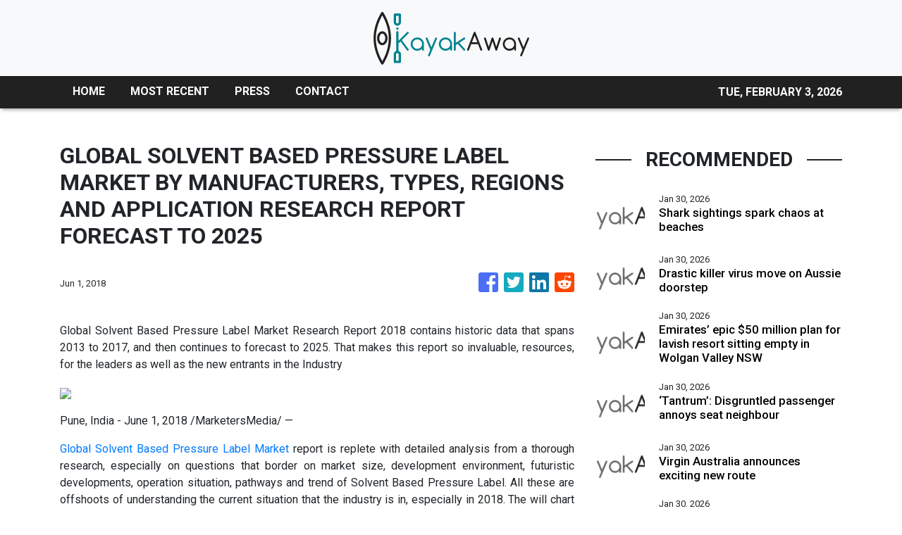

--- FILE ---
content_type: text/html; charset=utf-8
request_url: https://us-central1-vertical-news-network.cloudfunctions.net/get/fetch-include-rss
body_size: 25753
content:
[
  {
    "id": 113144725,
    "title": "Shark sightings spark chaos at beaches",
    "summary": "Swimmers and surfers were ordered out of the water at two NSW beaches after shark sightings.",
    "slug": "shark-sightings-spark-chaos-at-beaches",
    "link": "https://www.news.com.au/travel/travel-updates/incidents/swimmers-ordered-out-of-water-after-shark-spotted-at-manly-beach/news-story/2856c336bc0258d29df43966472baa01?from=rss-basic",
    "date_published": "2026-01-30T10:01:17.000Z",
    "images": "https://content.api.news/v3/images/bin/2bf7e3ab78a155191b909517c4737477?width=320",
    "categories": "2828,199,782,3240,3249,3252,3254,3258,3259,3286,3296,3297,3299",
    "img_id": "0",
    "caption": "",
    "country": "Australia",
    "source_type": "rss",
    "source": "news.com.au"
  },
  {
    "id": 113101829,
    "title": "Drastic killer virus move on Aussie doorstep",
    "summary": "One of Australia’s closest neighbours has tightened its airport screening procedures after a deadly virus with a fatality rate of up to 75 per cent was detected in India.",
    "slug": "drastic-killer-virus-move-on-aussie-doorstep",
    "link": "https://www.news.com.au/travel/travel-updates/asian-airports-tightening-screening-procedures-after-deadly-nipah-virus-detected-in-india-australian-authorities-monitoring/news-story/c6faf522faf6c8c4e46434067604bfd1?from=rss-basic",
    "date_published": "2026-01-30T10:01:17.000Z",
    "images": "https://content.api.news/v3/images/bin/388ff3469c4119f4f944611b7e1ae1fd?width=320",
    "categories": "2828,199,782,3240,3249,3252,3254,3258,3259,3286,3296,3297,3299",
    "img_id": "0",
    "caption": "",
    "country": "Australia",
    "source_type": "rss",
    "source": "news.com.au"
  },
  {
    "id": 113008085,
    "title": "Emirates’ epic $50 million plan for lavish resort sitting empty in Wolgan Valley NSW",
    "summary": "Buried deep in the Greater Blue Mountains of NSW, one of the most prestigious properties in the country sits empty. Until now.",
    "slug": "emirates-epic-50-million-plan-for-lavish-resort-sitting-empty-in-wolgan-valley-nsw",
    "link": "https://www.news.com.au/travel/travel-ideas/best-of-travel/emirates-epic-50-million-plan-for-lavish-resort-sitting-empty-in-wolgan-valley-nsw/news-story/f2cc8e2eec742093b640870ecedd7d97?from=rss-basic",
    "date_published": "2026-01-30T10:01:17.000Z",
    "images": "https://content.api.news/v3/images/bin/af732500a53a70f21d1a7dea61c53f59?width=320",
    "categories": "2828,199,782,3240,3249,3252,3254,3258,3259,3286,3296,3297,3299",
    "img_id": "0",
    "caption": "",
    "country": "Australia",
    "source_type": "rss",
    "source": "news.com.au"
  },
  {
    "id": 112997802,
    "title": "‘Tantrum’: Disgruntled passenger annoys seat neighbour",
    "summary": "This is the moment a disgruntled plane passenger stunned fellow flyers with an unsavoury act to protest her lack of an upgrade.",
    "slug": "tantrum-disgruntled-passenger-annoys-seat-neighbour",
    "link": "https://www.news.com.au/travel/travel-updates/incidents/tantrum-disgruntled-passenger-annoys-seat-neighbour/news-story/fb90186958f984dec9d09d7e823451e5?from=rss-basic",
    "date_published": "2026-01-30T10:01:17.000Z",
    "images": "https://content.api.news/v3/images/bin/c2e1afbb3c3e27e3234d115dc837564b?width=320",
    "categories": "2828,199,782,3240,3249,3252,3254,3258,3259,3286,3296,3297,3299",
    "img_id": "0",
    "caption": "",
    "country": "Australia",
    "source_type": "rss",
    "source": "news.com.au"
  },
  {
    "id": 112997801,
    "title": "Virgin Australia announces exciting new route",
    "summary": "The \"first-ever\" international flight will commence in June.",
    "slug": "virgin-australia-announces-exciting-new-route",
    "link": "https://www.news.com.au/travel/virgin-australia-launches-firstever-international-flights-from-canberra-with-direct-bali-route/news-story/80616d25527d94f5ee0222d0c3cc7dfd?from=rss-basic",
    "date_published": "2026-01-30T10:01:17.000Z",
    "images": "https://content.api.news/v3/images/bin/4984f696c97db867b41c7622a9082495?width=320",
    "categories": "2828,199,782,3240,3249,3252,3254,3258,3259,3286,3296,3297,3299",
    "img_id": "0",
    "caption": "",
    "country": "Australia",
    "source_type": "rss",
    "source": "news.com.au"
  },
  {
    "id": 112997800,
    "title": "Airports in Asia introduce pandemic-era measures after deadly Nipah virus detected in India",
    "summary": "Airports in parts of Asia have reinstated pandemic-era measures amid an outbreak of the deadly Nipah virus in India’s West Bengal.",
    "slug": "airports-in-asia-introduce-pandemicera-measures-after-deadly-nipah-virus-detected-in-india",
    "link": "https://www.news.com.au/travel/travel-updates/health-safety/airports-in-asia-introduce-pandemicera-measures-after-deadly-nipah-virus-detected-in-india/news-story/ffd1958da4b78d0072b8461f0d74f6c8?from=rss-basic",
    "date_published": "2026-01-30T10:01:17.000Z",
    "images": "https://content.api.news/v3/images/bin/f09387a56e37a971a98f96b35e08ca97?width=320",
    "categories": "2828,199,782,3240,3249,3252,3254,3258,3259,3286,3296,3297,3299",
    "img_id": "0",
    "caption": "",
    "country": "Australia",
    "source_type": "rss",
    "source": "news.com.au"
  },
  {
    "id": 112896062,
    "title": "Tragic end to nine-year outback mystery",
    "summary": "Police have confirmed a tragic update in the search for a young man who disappeared from the Australian outback in 2017.",
    "slug": "tragic-end-to-nineyear-outback-mystery",
    "link": "https://www.news.com.au/national/queensland/crime/police-identify-remains-of-missing-22yo-jayden-pennotompsett-nine-years-after-mysterious-qld-disappearance/news-story/521e4e611932e67cfc2d835fcbbe6745?from=rss-basic",
    "date_published": "2026-01-30T10:01:17.000Z",
    "images": "https://content.api.news/v3/images/bin/b45457aea4e929be8716c01ab6f8e869?width=320",
    "categories": "2828,199,782,3240,3249,3252,3254,3258,3259,3286,3296,3297,3299",
    "img_id": "0",
    "caption": "",
    "country": "Australia",
    "source_type": "rss",
    "source": "news.com.au"
  },
  {
    "id": 112841908,
    "title": "Aussie hotspot makes romantic landmark list",
    "summary": "It may (or may not) come as a surprise, but this Aussie landmark has ranked high in a global list of the “world’s most romantic” spots.",
    "slug": "aussie-hotspot-makes-romantic-landmark-list",
    "link": "https://www.news.com.au/travel/destinations/aussie-hotspot-makes-romantic-landmark-list/news-story/20626848675979761a61c5c1b2b79a24?from=rss-basic",
    "date_published": "2026-01-30T10:01:17.000Z",
    "images": "https://content.api.news/v3/images/bin/bb86bd6939d006c8ca79c497565b0f9c?width=320",
    "categories": "2828,199,782,3240,3249,3252,3254,3258,3259,3286,3296,3297,3299",
    "img_id": "0",
    "caption": "",
    "country": "Australia",
    "source_type": "rss",
    "source": "news.com.au"
  },
  {
    "id": 112757747,
    "title": "‘Silver bullet’: World warned about Australia",
    "summary": "Every year, millions of Australians and foreigners alike visit the country’s coast. But experts say it’s time for a reality check.",
    "slug": "silver-bullet-world-warned-about-australia",
    "link": "https://www.news.com.au/travel/travel-updates/incidents/experts-issue-warning-to-tourists-amid-spate-of-east-coast-shark-attacks/news-story/0d73bad68f704b10b30f76635c257cb5?from=rss-basic",
    "date_published": "2026-01-30T10:01:17.000Z",
    "images": "https://content.api.news/v3/images/bin/137dd96865785ab4572c075e67e2d890?width=320",
    "categories": "2828,199,782,3240,3249,3252,3254,3258,3259,3286,3296,3297,3299",
    "img_id": "0",
    "caption": "",
    "country": "Australia",
    "source_type": "rss",
    "source": "news.com.au"
  },
  {
    "id": 112594133,
    "title": "Travel trend Gen Z, Millennials lapping up",
    "summary": "It’s a travel trend on the rise and one that younger generations never really turned to – until now.",
    "slug": "travel-trend-gen-z-millennials-lapping-up",
    "link": "https://www.news.com.au/travel/travel-updates/travel-stories/travel-trend-gen-z-millennials-lapping-up/news-story/98a733170b3c327330a417080409d535?from=rss-basic",
    "date_published": "2026-01-30T10:01:17.000Z",
    "images": "https://content.api.news/v3/images/bin/445144810fa701f4c045eeca257bedca?width=320",
    "categories": "2828,199,782,3240,3249,3252,3254,3258,3259,3286,3296,3297,3299",
    "img_id": "0",
    "caption": "",
    "country": "Australia",
    "source_type": "rss",
    "source": "news.com.au"
  },
  {
    "id": 112564544,
    "title": "‘It looked weak’: Children injured in India fairground disaster",
    "summary": "Onlookers watched in horror as a fairground ride packed with children in India collapsed, sending screaming kids hurtling to the ground.",
    "slug": "it-looked-weak-children-injured-in-india-fairground-disaster",
    "link": "https://www.news.com.au/travel/travel-updates/incidents/it-looked-weak-children-injured-in-india-fairground-disaster/news-story/0cb51ad8af3ce377c256e79eb8baf493?from=rss-basic",
    "date_published": "2026-01-30T10:01:17.000Z",
    "images": "https://content.api.news/v3/images/bin/22f29f08aa3923db5b5d4008783d9ba8?width=320",
    "categories": "2828,199,782,3240,3249,3252,3254,3258,3259,3286,3296,3297,3299",
    "img_id": "0",
    "caption": "",
    "country": "Australia",
    "source_type": "rss",
    "source": "news.com.au"
  },
  {
    "id": 112545929,
    "title": "Huge update after teen found dead on island",
    "summary": "Authorities have narrowed down a Canadian backpacker’s likely cause of death, after her body was found on tourist island surrounded by dingoes.",
    "slug": "huge-update-after-teen-found-dead-on-island",
    "link": "https://www.news.com.au/travel/travel-updates/incidents/family-of-canadian-teen-found-dead-on-kgari-surrounded-by-dingoes-receive-preliminary-autopsy-results/news-story/9768dbfea58d37bdb0cce7c93d0df1a4?from=rss-basic",
    "date_published": "2026-01-30T10:01:17.000Z",
    "images": "https://content.api.news/v3/images/bin/da63a56c771be35a4c2cf2288942f3e2?width=320",
    "categories": "2828,199,782,3240,3249,3252,3254,3258,3259,3286,3296,3297,3299",
    "img_id": "0",
    "caption": "",
    "country": "Australia",
    "source_type": "rss",
    "source": "news.com.au"
  },
  {
    "id": 112480145,
    "title": "Monster storm, snow set to bury NYC",
    "summary": "New York City is bracing to be pommeled with the most snow in decades as a monster storm is set to wreak havoc across the region.",
    "slug": "monster-storm-snow-set-to-bury-nyc",
    "link": "https://www.news.com.au/travel/travel-updates/warnings/nyc-region-set-to-be-pommeled-with-most-snow-in-decades-as-monster-storm-set-to-wreak-havoc/news-story/1e6f625d53913c6247435119a7092979?from=rss-basic",
    "date_published": "2026-01-30T10:01:17.000Z",
    "images": "https://content.api.news/v3/images/bin/f1bd02bd095698273d8ae720beded2d7?width=320",
    "categories": "2828,199,782,3240,3249,3252,3254,3258,3259,3286,3296,3297,3299",
    "img_id": "0",
    "caption": "",
    "country": "Australia",
    "source_type": "rss",
    "source": "news.com.au"
  },
  {
    "id": 112397296,
    "title": "New Qantas plane makes debut on SA route",
    "summary": "Passengers flying on this popular Qantas route within Australia will notice something very different in the coming months.",
    "slug": "new-qantas-plane-makes-debut-on-sa-route",
    "link": "https://www.news.com.au/travel/travel-advice/flights/qantaslink-will-begin-flying-its-airbus-a220-aircraft-between-adelaide-and-brisbane/news-story/81d7c9077b4cf9a88ff6a4bb9f9ef8a4?from=rss-basic",
    "date_published": "2026-01-30T10:01:17.000Z",
    "images": "https://content.api.news/v3/images/bin/65191ebbbf9801377a24ef2dbd03e1d6?width=320",
    "categories": "2828,199,782,3240,3249,3252,3254,3258,3259,3286,3296,3297,3299",
    "img_id": "0",
    "caption": "",
    "country": "Australia",
    "source_type": "rss",
    "source": "news.com.au"
  },
  {
    "id": 112293400,
    "title": "Three men murdered in senseless Florida killing",
    "summary": "The families of two brothers and their close friend have called it a “random, tragic act”, undeserved by the close-knit trio of men.",
    "slug": "three-men-murdered-in-senseless-florida-killing",
    "link": "https://www.news.com.au/travel/travel-updates/incidents/three-men-murdered-in-senseless-florida-killing/news-story/9e230514fe6086f0237664e466e0aa97?from=rss-basic",
    "date_published": "2026-01-30T10:01:17.000Z",
    "images": "https://content.api.news/v3/images/bin/29667233ad39d10738cfd676c5ef1839?width=320",
    "categories": "2828,199,782,3240,3249,3252,3254,3258,3259,3286,3296,3297,3299",
    "img_id": "0",
    "caption": "",
    "country": "Australia",
    "source_type": "rss",
    "source": "news.com.au"
  },
  {
    "id": 112196655,
    "title": "Six-year-old girl orphaned as her parents, brother and cousin killed in high-speed train disaster",
    "summary": "A six-year-old girl has tragically lost both parents, her brother and a cousin after a devastating high-speed train crash claimed the lives of at least 40 people.",
    "slug": "sixyearold-girl-orphaned-as-her-parents-brother-and-cousin-killed-in-highspeed-train-disaster",
    "link": "https://www.news.com.au/travel/travel-updates/incidents/sixyearold-girl-orphaned-as-her-parents-brother-and-cousin-killed-in-highspeed-train-disaster/news-story/de365476c8ef2e780d77f70a4d23a910?from=rss-basic",
    "date_published": "2026-01-30T10:01:17.000Z",
    "images": "https://content.api.news/v3/images/bin/fe9bde10c3656dbaf30d116ac55c4be0?width=320",
    "categories": "2828,199,782,3240,3249,3252,3254,3258,3259,3286,3296,3297,3299",
    "img_id": "0",
    "caption": "",
    "country": "Australia",
    "source_type": "rss",
    "source": "news.com.au"
  },
  {
    "id": 112185573,
    "title": "‘Chill’: Brisbane mum unveils truth over viral beach swim video",
    "summary": "A Brisbane mum has hit back at social media critics after being slammed for a video that has been viewed more than 4 million times.",
    "slug": "chill-brisbane-mum-unveils-truth-over-viral-beach-swim-video",
    "link": "https://www.news.com.au/travel/travel-updates/incidents/chill-brisbane-mum-unveils-truth-over-viral-beach-swim-video/news-story/a84532df37382f3b1f13486892f2e59a?from=rss-basic",
    "date_published": "2026-01-30T10:01:17.000Z",
    "images": "https://content.api.news/v3/images/bin/cf5b3e0addedcf8eeca8a782150efede?width=320",
    "categories": "2828,199,782,3240,3249,3252,3254,3258,3259,3286,3296,3297,3299",
    "img_id": "0",
    "caption": "",
    "country": "Australia",
    "source_type": "rss",
    "source": "news.com.au"
  },
  {
    "id": 112108773,
    "title": "Sussex locals are baffled as fries wash up on their beach",
    "summary": "Local hikers were bemused by the arrival of food on the shores at Beachy Head, flooding a local seal colony. One witness described the detritus as being “two feet high” in places.",
    "slug": "sussex-locals-are-baffled-as-fries-wash-up-on-their-beach",
    "link": "https://www.news.com.au/travel/travel-updates/incidents/sussex-locals-are-baffled-as-fries-wash-up-on-their-beach/news-story/64cccf7af5b4fc2b43a304578da00f7f?from=rss-basic",
    "date_published": "2026-01-30T10:01:17.000Z",
    "images": "https://content.api.news/v3/images/bin/dd93f50365ee6f6f7550ec4179f5e6a2?width=320",
    "categories": "2828,199,782,3240,3249,3252,3254,3258,3259,3286,3296,3297,3299",
    "img_id": "0",
    "caption": "",
    "country": "Australia",
    "source_type": "rss",
    "source": "news.com.au"
  },
  {
    "id": 112085994,
    "title": "39 passengers dead in ‘horror movie’ crash",
    "summary": "At least 39 people have been killed following two high-speed trains derailing in Spain, as other injured passengers remain trapped and fighting for life.",
    "slug": "39-passengers-dead-in-horror-movie-crash",
    "link": "https://www.news.com.au/travel/travel-updates/incidents/at-least-21-dead-more-than-100-injured-and-trapped-after-two-highspeed-trains-derail-in-spain/news-story/9febcb84d933576f1bd2a9e7a2063786?from=rss-basic",
    "date_published": "2026-01-30T10:01:17.000Z",
    "images": "https://content.api.news/v3/images/bin/7f58ff66dbc25743b9e94633ff6e2303?width=320",
    "categories": "2828,199,782,3240,3249,3252,3254,3258,3259,3286,3296,3297,3299",
    "img_id": "0",
    "caption": "",
    "country": "Australia",
    "source_type": "rss",
    "source": "news.com.au"
  },
  {
    "id": 111606197,
    "title": "Wild footage captures extent of chaotic floods",
    "summary": "Police have completed multiple helicopter rescues described as a “Victorian first” after severe flash flooding trapped hikers and residents along the Great Ocean Road.",
    "slug": "wild-footage-captures-extent-of-chaotic-floods",
    "link": "https://www.news.com.au/travel/travel-updates/incidents/wild-vision-of-cars-being-swept-out-to-sea-in-victoria/news-story/892b90c506e2f5fe7fb8a339e259cb6e?from=rss-basic",
    "date_published": "2026-01-30T10:01:17.000Z",
    "images": "https://content.api.news/v3/images/bin/07818b51f96a65f49357d76ed822dc7f?width=320",
    "categories": "2828,199,782,3240,3249,3252,3254,3258,3259,3286,3296,3297,3299",
    "img_id": "0",
    "caption": "",
    "country": "Australia",
    "source_type": "rss",
    "source": "news.com.au"
  },
  {
    "id": 111591487,
    "title": "Sydney hotel’s best-kept rooftop ‘secret’",
    "summary": "One of Sydney’s most iconic hotels has been “hiding” something on its rooftop for the past 10 years, which forms part of its menus.",
    "slug": "sydney-hotels-bestkept-rooftop-secret",
    "link": "https://www.news.com.au/travel/travel-ideas/food-drink/sydney-hotels-bestkept-rooftop-secret/news-story/114d2b66ec7540edc20876d1699d28d1?from=rss-basic",
    "date_published": "2026-01-30T10:01:17.000Z",
    "images": "https://content.api.news/v3/images/bin/e7c0a2e7e646d7fa99e42a9273bf6d7e?width=320",
    "categories": "2828,199,782,3240,3249,3252,3254,3258,3259,3286,3296,3297,3299",
    "img_id": "0",
    "caption": "",
    "country": "Australia",
    "source_type": "rss",
    "source": "news.com.au"
  },
  {
    "id": 111527041,
    "title": "Horror moment arm waves beneath snow",
    "summary": "Skier Matteo Zilla was skiing in the Swiss Alps when he saw an arm waving from beneath the snow, and caught his horrific discovery on video.",
    "slug": "horror-moment-arm-waves-beneath-snow",
    "link": "https://www.news.com.au/travel/travel-updates/incidents/skier-frees-man-trapped-beneath-the-snow/news-story/1fd5174ca32b6c1dbad5747bdc84b2e1?from=rss-basic",
    "date_published": "2026-01-30T10:01:17.000Z",
    "images": "https://content.api.news/v3/images/bin/f8b50eee2e166a04f41aad3c1e42f3e3?width=320",
    "categories": "2828,199,782,3240,3249,3252,3254,3258,3259,3286,3296,3297,3299",
    "img_id": "0",
    "caption": "",
    "country": "Australia",
    "source_type": "rss",
    "source": "news.com.au"
  },
  {
    "id": 111505843,
    "title": "Passport change every Brit needs to know",
    "summary": "The UK government has announced changes to passport regulations that will impact Aussies with British or Irish citizenship.",
    "slug": "passport-change-every-brit-needs-to-know",
    "link": "https://www.news.com.au/travel/travel-updates/warnings/uk-governments-new-entry-requirements-to-affect-dual-britishaustralian-citizens/news-story/2fb95ca7156fd51cbb787fb8762be687?from=rss-basic",
    "date_published": "2026-01-30T10:01:17.000Z",
    "images": "https://content.api.news/v3/images/bin/7ab2a8bb194cbf2e45a5c4dbad8e4369?width=320",
    "categories": "2828,199,782,3240,3249,3252,3254,3258,3259,3286,3296,3297,3299",
    "img_id": "0",
    "caption": "",
    "country": "Australia",
    "source_type": "rss",
    "source": "news.com.au"
  },
  {
    "id": 111489075,
    "title": "Philippine Airlines’ new safety clip goes viral",
    "summary": "A major airline’s new safety video is something no one saw coming with viewers admitting it’s one of the few in-flight clips they’ve watched until the end.",
    "slug": "philippine-airlines-new-safety-clip-goes-viral",
    "link": "https://www.news.com.au/travel/travel-advice/flights/philippine-airlines-new-safety-clip-goes-viral/news-story/fbfd293454823fdd14fe8e297010542c?from=rss-basic",
    "date_published": "2026-01-30T10:01:17.000Z",
    "images": "https://content.api.news/v3/images/bin/3ab3fcc83286e12bbfe6323ca792256d?width=320",
    "categories": "2828,199,782,3240,3249,3252,3254,3258,3259,3286,3296,3297,3299",
    "img_id": "0",
    "caption": "",
    "country": "Australia",
    "source_type": "rss",
    "source": "news.com.au"
  },
  {
    "id": 111466120,
    "title": "Virgin’s surprise ‘pets in cabin’ update",
    "summary": "Virgin Australia has made a surprise announcement after revealing it will allow cats and dogs on flights.",
    "slug": "virgins-surprise-pets-in-cabin-update",
    "link": "https://www.news.com.au/travel/travel-updates/travel-stories/virgins-surprise-pets-in-cabin-update/news-story/591873ffc609b4530534c0ecb7e96cd7?from=rss-basic",
    "date_published": "2026-01-30T10:01:17.000Z",
    "images": "https://content.api.news/v3/images/bin/5d240bae9bbb11057a16189a73287d13?width=320",
    "categories": "2828,199,782,3240,3249,3252,3254,3258,3259,3286,3296,3297,3299",
    "img_id": "0",
    "caption": "",
    "country": "Australia",
    "source_type": "rss",
    "source": "news.com.au"
  },
  {
    "id": 111404372,
    "title": "Surprise winner in world’s ‘safest’ airline rank",
    "summary": "AirlineRatings has just delivered its annual ranking of the world’s safest airlines — and the results for 2026 are like nothing the list has seen before.",
    "slug": "surprise-winner-in-worlds-safest-airline-rank",
    "link": "https://www.news.com.au/travel/travel-ideas/best-of-travel/worlds-safest-airlines-for-2026-revealed-and-theres-a-historic-first/news-story/23bd49ce36377bad148748c215d402ff?from=rss-basic",
    "date_published": "2026-01-30T10:01:17.000Z",
    "images": "https://content.api.news/v3/images/bin/22647ac3e01bf3996fd3dad830c4fc40?width=320",
    "categories": "2828,199,782,3240,3249,3252,3254,3258,3259,3286,3296,3297,3299",
    "img_id": "0",
    "caption": "",
    "country": "Australia",
    "source_type": "rss",
    "source": "news.com.au"
  },
  {
    "id": 111404371,
    "title": "Kangaroo’s surprise dip in unexpected location",
    "summary": "In what is perhaps the most Aussie scene of summer imaginable, a kangaroo has been filmed taking a dip in the most unlikely of places.",
    "slug": "kangaroos-surprise-dip-in-unexpected-location",
    "link": "https://www.news.com.au/travel/travel-updates/travel-stories/adorable-moment-kangaroo-spotted-taking-a-dip-at-a-theme-park/news-story/e038baff611237343fa1180982f89319?from=rss-basic",
    "date_published": "2026-01-30T10:01:17.000Z",
    "images": "https://content.api.news/v3/images/bin/0d315c3bc7affb163f58a263c949b4c1?width=320",
    "categories": "2828,199,782,3240,3249,3252,3254,3258,3259,3286,3296,3297,3299",
    "img_id": "0",
    "caption": "",
    "country": "Australia",
    "source_type": "rss",
    "source": "news.com.au"
  },
  {
    "id": 111373408,
    "title": "Virgin’s huge one-week only sale from $49",
    "summary": "Virgin Australia has just dropped a huge sale to kick off 2026 with domestic and international flights heavily discounted.",
    "slug": "virgins-huge-oneweek-only-sale-from-49",
    "link": "https://www.news.com.au/travel/travel-deals/virgins-huge-oneweek-only-sale-from-49/news-story/dbe271ad5b7f269fa4b5ea596f403c8e?from=rss-basic",
    "date_published": "2026-01-30T10:01:17.000Z",
    "images": "https://content.api.news/v3/images/bin/39ef348b50a5e74c2263f402f89c06a5?width=320",
    "categories": "2828,199,782,3240,3249,3252,3254,3258,3259,3286,3296,3297,3299",
    "img_id": "0",
    "caption": "",
    "country": "Australia",
    "source_type": "rss",
    "source": "news.com.au"
  },
  {
    "id": 111062691,
    "title": "Panic as ‘doomsday’ plane spotted at airport",
    "summary": "Panic has exploded across the internet as Donald Trump’s so-called ‘doomsday plane’ was spotted flying out of Los Angeles.",
    "slug": "panic-as-doomsday-plane-spotted-at-airport",
    "link": "https://www.news.com.au/travel/travel-updates/incidents/panic-as-trumps-doomsday-plane-is-spotted-flying-out-of-lax/news-story/f3cb397d0f510813a2db51e02feee77a?from=rss-basic",
    "date_published": "2026-01-30T10:01:17.000Z",
    "images": "https://content.api.news/v3/images/bin/c180844c63e920d49886db17c3de815e?width=320",
    "categories": "2828,199,782,3240,3249,3252,3254,3258,3259,3286,3296,3297,3299",
    "img_id": "0",
    "caption": "",
    "country": "Australia",
    "source_type": "rss",
    "source": "news.com.au"
  },
  {
    "id": 110282812,
    "title": "Vancouver truth Trump doesn’t want known",
    "summary": "Canada is a quiet and idyllic part of the world, but that’s all set to change in 2026 with the country set to be flipped on its head.",
    "slug": "vancouver-truth-trump-doesnt-want-known",
    "link": "https://www.news.com.au/travel/destinations/canada-set-to-be-completely-overrun-by-diehards-in-2026/news-story/5cbef06211de86103f8a02ee454cfadb?from=rss-basic",
    "date_published": "2026-01-30T10:01:17.000Z",
    "images": "https://content.api.news/v3/images/bin/6c872db3bebebb5fedd267f020d10d3f?width=320",
    "categories": "2828,199,782,3240,3249,3252,3254,3258,3259,3286,3296,3297,3299",
    "img_id": "0",
    "caption": "",
    "country": "Australia",
    "source_type": "rss",
    "source": "news.com.au"
  },
  {
    "id": 113207593,
    "title": "Wizz Air plant erneut einen Atlantikflug – kommt uns das nicht bekannt vor?",
    "summary": "Wizz Air plant wieder Transatlantikflüge. Doch die Erfahrung zeigt, dass Billigflieger in einem Premium-orientierten Markt, in dem etablierte Airlines mit ihrer Größe, ihren Flugallianzen und ihren margenstarken Kabinen dominieren, schwer zu kämpfen haben.\nThe post Wizz Air plant erneut einen Atlantikflug – kommt uns das nicht bekannt vor? appeared first on Business Traveller.",
    "slug": "wizz-air-plant-erneut-einen-atlantikflug-kommt-uns-das-nicht-bekannt-vor",
    "link": "https://www.businesstraveller.com/news/wizz-air-plant-erneut-einen-atlantikflug-kommt-uns-das-nicht-bekannt-vor/",
    "date_published": "2026-01-30T09:33:11.000Z",
    "images": "https://www.businesstraveller.com/wp-content/uploads/2026/01/Wizz-Air-100th-A320-Family-delivery-ribbon-cutting-1024x683.jpg",
    "categories": "2828,199,782,3240,3249,3252,3254,3258,3259,3286,3296,3297,3299",
    "img_id": "0",
    "caption": "",
    "country": "Worldwide",
    "source_type": "rss",
    "source": "Business Traveller"
  },
  {
    "id": 112256212,
    "title": "People From All Over The World Are Calling Out Their Country's Most Overrated Food — And Naming The Dish That Deserves The Spotlight Instead",
    "summary": "I'm drooling reading these. \n\n\nView Entire Post ›",
    "slug": "people-from-all-over-the-world-are-calling-out-their-countrys-most-overrated-food-and-naming-the-dish-that-deserves-the-spotlight-instead",
    "link": "https://www.buzzfeed.com/savannah3ip/foods-that-are-shockingly-popular",
    "date_published": "2026-01-30T09:25:07.000Z",
    "images": "https://img.buzzfeed.com/buzzfeed-static/static/2026-01/16/20/thumb/o3pLdII1P.jpg?crop=1245:830;3,0&resize=1250:830",
    "categories": "2828,199,782,3240,3249,3252,3254,3258,3259,3286,3296,3297,3299",
    "img_id": "0",
    "caption": "",
    "country": "Worldwide",
    "source_type": "rss",
    "source": "BuzzFeed"
  },
  {
    "id": 112256214,
    "title": "Only Someone With An Extremely High IQ Can Pass This International Flags Quiz",
    "summary": "Let's see how international your brain really is.\n\n\nView Entire Post ›",
    "slug": "only-someone-with-an-extremely-high-iq-can-pass-this-international-flags-quiz",
    "link": "https://www.buzzfeed.com/trendyghost618/flag-trivia-quiz",
    "date_published": "2026-01-30T09:25:05.000Z",
    "images": "https://img.buzzfeed.com/buzzfeed-static/static/2026-01/13/19/thumb/8Ku2Y7yBM.jpg?crop=1245:830;3,0&resize=1250:830",
    "categories": "2828,199,782,3240,3249,3252,3254,3258,3259,3286,3296,3297,3299",
    "img_id": "0",
    "caption": "",
    "country": "Worldwide",
    "source_type": "rss",
    "source": "BuzzFeed"
  },
  {
    "id": 113207594,
    "title": "The 10 Best Tech Innovations from CES 2026",
    "summary": "From smart glasses to discreet recording devices, the annual Consumer Electronics Show in Las Vegas showcases gadgets that are weird and wonderful.\nThe post The 10 Best Tech Innovations from CES 2026 appeared first on Business Traveller.",
    "slug": "the-10-best-tech-innovations-from-ces-2026",
    "link": "https://www.businesstraveller.com/lifestyle/the-10-best-tech-innovations-from-ces-2026/",
    "date_published": "2026-01-30T09:00:00.000Z",
    "images": "https://www.businesstraveller.com/wp-content/uploads/2026/01/CCJ_4903-e1769567010645-1024x568.jpg",
    "categories": "2828,199,782,3240,3249,3252,3254,3258,3259,3286,3296,3297,3299",
    "img_id": "0",
    "caption": "",
    "country": "Worldwide",
    "source_type": "rss",
    "source": "Business Traveller"
  },
  {
    "id": 113206908,
    "title": "Dubrovnik wins ‘World’s Leading Sustainable Destination’",
    "summary": "The Croatian tourism capital City of Dubrovnik has been recognised with the title of ‘World’s Leading Sustainable Destination 2025’ by voters at the World Sustainable Travel & Hospitality Awards.\n\nDubrovnik’s ‘Respect the City’ initiative is a pioneering model for managing overtourism while preserving cultural heritage and enhancing residents’ quality of life. Launched in 2017, the strategic, multidisciplinary project positions Dubrovnik as a sustainability leader in the Mediterranean by balancing economic growth with the protection of its UNESCO-listed Old Town. Through innovative technology and coordinated governance, the city has introduced Croatia’s first electric car-sharing scheme, implemented an AI-powered visitor forecasting system, and launched the Dubrovnik Pass – integrating attraction access and visitor flow management.",
    "slug": "dubrovnik-wins-worlds-leading-sustainable-destination",
    "link": "https://www.breakingtravelnews.com/news/article/dubrovnik-wins-worlds-leading-sustainable-destination/",
    "date_published": "2026-01-30T08:55:39.000Z",
    "images": "https://www.breakingtravelnews.com/images/sized/images/uploads/tourism/Dubrovnik11.153705-600x315.jpg",
    "categories": "2828,199,782,3240,3249,3252,3254,3258,3259,3286,3296,3297,3299",
    "img_id": "0",
    "caption": "",
    "country": "Worldwide",
    "source_type": "rss",
    "source": "Breaking Travel News"
  },
  {
    "id": 113206909,
    "title": "Milano Cortina 2026 Olympics Prompt 146% Nightly Rate Surge",
    "summary": "As the Milan-Cortina 2026 Winter Olympics approaches, new data by The Data Appeal Company and Mabrian, both part of Almawave Group, reveals accommodation rates across host destinations are set to more than double during the core days of the event, as an estimated 1 million visitors generate unprecedented pressure on local hospitality capacity.",
    "slug": "milano-cortina-2026-olympics-prompt-146-nightly-rate-surge",
    "link": "https://www.breakingtravelnews.com/news/article/milano-cortina-2026-olympics-prompt-146-nightly-rate-surge/",
    "date_published": "2026-01-30T08:50:17.000Z",
    "images": "https://www.breakingtravelnews.com/images/sized/images/uploads/tourism/Milan-Cortina-2026-Winter-Olympics-Paralympic-Games-IOC-600x315.jpg",
    "categories": "2828,199,782,3240,3249,3252,3254,3258,3259,3286,3296,3297,3299",
    "img_id": "0",
    "caption": "",
    "country": "Worldwide",
    "source_type": "rss",
    "source": "Breaking Travel News"
  },
  {
    "id": 113208921,
    "title": "What are capers? 3 easy recipes that make the most of this salty, tangy bud",
    "summary": "Until some years ago, the only capers I had seen came in a jar. But on a trip to Israel, a friend showed me a caper bush growing wild near her house.\nI probably would not recognise the bush again if I saw it, because, to my untrained eye, it looked like almost any other bush – even the edible flower bud did not look that distinctive.\nUnfortunately, I missed out on my one opportunity to eat a raw caper, so I have only tasted them after they have been turned into a condiment. The most common way...",
    "slug": "what-are-capers-3-easy-recipes-that-make-the-most-of-this-salty-tangy-bud",
    "link": "https://www.scmp.com/lifestyle/food-drink/article/3341614/what-are-capers-3-easy-recipes-make-most-salty-tangy-bud?utm_source=rss_feed",
    "date_published": "2026-01-30T08:15:07.000Z",
    "images": "https://cdn.i-scmp.com/sites/default/files/styles/1280x720/public/d8/images/canvas/2026/01/30/9c9507f8-d650-4b61-bfa5-46d9e787ac74_04fe2b1b.jpg?itok=uhHoZCHQ&v=1769749037",
    "categories": "2828,199,782,3240,3249,3252,3254,3258,3259,3286,3296,3297,3299",
    "img_id": "0",
    "caption": "",
    "country": "Worldwide",
    "source_type": "rss",
    "source": "South China Morning Post"
  },
  {
    "id": 113190718,
    "title": "Etihad Airways To Launch First-Ever Nonstop Abu Dhabi-Calgary Route",
    "summary": "Abu Dhabi and Calgary are both global energy and innovation hubs, and the new route establishes a direct link between them\nThe post Etihad Airways To Launch First-Ever Nonstop Abu Dhabi-Calgary Route appeared first on Business Traveller.",
    "slug": "etihad-airways-to-launch-firstever-nonstop-abu-dhabicalgary-route",
    "link": "https://www.businesstraveller.com/news/etihad-airways-to-launch-first-ever-nonstop-abu-dhabi-calgary-route/",
    "date_published": "2026-01-30T05:30:15.000Z",
    "images": "https://www.businesstraveller.com/wp-content/uploads/2026/01/Image-1-1024x661.jpg",
    "categories": "2828,199,782,3240,3249,3252,3254,3258,3259,3286,3296,3297,3299",
    "img_id": "0",
    "caption": "",
    "country": "Worldwide",
    "source_type": "rss",
    "source": "Business Traveller"
  },
  {
    "id": 113193039,
    "title": "11 new Hong Kong restaurants and bars in February 2026, from Japanese udon to Korean pizza",
    "summary": "The Year of the Horse begins in February, and how better to enjoy the Lunar New Year period than by checking out some of Hong Kong’s new restaurants?\nToni Au of Écriture fame has opened a French restaurant in Causeway Bay shaped by Asian flavours. Meanwhile, in Wan Chai, the new sister restaurant to Sheung Wan’s Babette delivers relaxed French brasserie classics.\nThe city’s first matcha cafe with its own in-store stone mill arrives in Sai Ying Pun, while Gough Street in Central welcomes a wine...",
    "slug": "11-new-hong-kong-restaurants-and-bars-in-february-2026-from-japanese-udon-to-korean-pizza",
    "link": "https://www.scmp.com/lifestyle/food-drink/article/3341508/11-new-hong-kong-restaurants-and-bars-february-2026-japanese-udon-korean-pizza?utm_source=rss_feed",
    "date_published": "2026-01-30T04:45:07.000Z",
    "images": "https://cdn.i-scmp.com/sites/default/files/styles/1280x720/public/d8/images/canvas/2026/01/30/1e927d0c-a43c-4f0d-9099-649a7426a6a6_addbc63d.jpg?itok=5xaMk_o0&v=1769749162",
    "categories": "2828,199,782,3240,3249,3252,3254,3258,3259,3286,3296,3297,3299",
    "img_id": "0",
    "caption": "",
    "country": "Worldwide",
    "source_type": "rss",
    "source": "South China Morning Post"
  },
  {
    "id": 113190744,
    "title": "How to make your make-up last longer without buying anything new",
    "summary": "A viral trend where people show off well-used beauty products, is exploding on social media. Here’s how the experts use every last drop of their beauty products.",
    "slug": "how-to-make-your-makeup-last-longer-without-buying-anything-new",
    "link": "https://www.smh.com.au/lifestyle/beauty/how-to-make-your-make-up-last-longer-without-buying-anything-new-20260130-p5ny88.html?ref=rss&utm_medium=rss&utm_source=rss_lifestyle",
    "date_published": "2026-01-30T04:36:14.000Z",
    "images": "https://static.ffx.io/images/$zoom_0.4942%2C$multiply_0.7554%2C$ratio_1.777778%2C$width_1059%2C$x_0%2C$y_51/t_crop_custom/q_86%2Cf_auto/0dec93c7131678f5586a3108a0b64c5512076613",
    "categories": "2828,199,782,3240,3249,3252,3254,3258,3259,3286,3296,3297,3299",
    "img_id": "0",
    "caption": "",
    "country": "Australia",
    "source_type": "rss",
    "source": "The Sydney Morning Herald"
  },
  {
    "id": 112441643,
    "title": "Travellers Are Sharing The Most \"This Can't Be Happening?!\" Plane Rides They've Ever Been On, And Yeah, I'm Walking Everywhere Now",
    "summary": "As the granddaughter of a plane crash survivor, I want you to know that everything will be okay.\n\n\nView Entire Post ›",
    "slug": "travellers-are-sharing-the-most-this-cant-be-happening-plane-rides-theyve-ever-been-on-and-yeah-im-walking-everywhere-now",
    "link": "https://www.buzzfeed.com/jennifer_mcphee/horrifying-airplane-stories",
    "date_published": "2026-01-30T04:25:06.000Z",
    "images": "https://img.buzzfeed.com/buzzfeed-static/static/2026-01/19/22/thumb/SM52OOZOe.jpg?crop=2988:1992;6,0&resize=1250:830",
    "categories": "2828,199,782,3240,3249,3252,3254,3258,3259,3286,3296,3297,3299",
    "img_id": "0",
    "caption": "",
    "country": "Worldwide",
    "source_type": "rss",
    "source": "BuzzFeed"
  },
  {
    "id": 113190745,
    "title": "A cookbook author, dietitian and GP on what they’re packing in their kids’ lunchboxes",
    "summary": "Choose options they’ll actually eat – and remove the pressure.",
    "slug": "a-cookbook-author-dietitian-and-gp-on-what-theyre-packing-in-their-kids-lunchboxes",
    "link": "https://www.smh.com.au/lifestyle/life-and-relationships/a-cookbook-author-dietitian-and-gp-on-what-they-re-packing-in-their-kids-lunchboxes-20260128-p5nxrp.html?ref=rss&utm_medium=rss&utm_source=rss_lifestyle",
    "date_published": "2026-01-30T04:21:19.000Z",
    "images": "https://static.ffx.io/images/$zoom_0.2847539661199247%2C$multiply_0.7554%2C$ratio_1.777778%2C$width_1059%2C$x_0%2C$y_589/t_crop_custom/q_86%2Cf_auto/ad8b535c9d60c5c6dc0144874f326476338c4516",
    "categories": "2828,199,782,3240,3249,3252,3254,3258,3259,3286,3296,3297,3299",
    "img_id": "0",
    "caption": "",
    "country": "Australia",
    "source_type": "rss",
    "source": "The Sydney Morning Herald"
  },
  {
    "id": 113178945,
    "title": "Luxury bucket list",
    "summary": "If the idea of spectacular surroundings, superior service, and a one-of-a-kind experience appeals, then give one of these boundary-pushing experiences a try.",
    "slug": "luxury-bucket-list",
    "link": "https://www.smh.com.au/traveller/inspiration/luxury-bucket-list-20230314-p5crz2.html?ref=rss&utm_medium=rss&utm_source=rss_traveller",
    "date_published": "2026-01-30T03:09:18.000Z",
    "images": "https://static.ffx.io/images/$zoom_0.5295%2C$multiply_0.7554%2C$ratio_1.777778%2C$width_1059%2C$x_0%2C$y_57/t_crop_custom/q_86%2Cf_jpg/3482119a72e6e072dcb6eeeaa6cbf40b0b5d442b",
    "categories": "2828,199,782,3240,3249,3252,3254,3258,3259,3286,3296,3297,3299",
    "img_id": "0",
    "caption": "",
    "country": "Australia",
    "source_type": "rss",
    "source": "The Sydney Morning Herald"
  },
  {
    "id": 113185140,
    "title": "China cracking down on half-baked cars with tougher durability requirements – report",
    "summary": "Officials in China are addressing concerns automakers there are skipping product testing on new cars and leaving buyers as the guinea pigs.",
    "slug": "china-cracking-down-on-halfbaked-cars-with-tougher-durability-requirements-report",
    "link": "https://www.perthnow.com.au/lifestyle/motoring/china-cracking-down-on-half-baked-cars-with-tougher-durability-requirements-report-c-21473471",
    "date_published": "2026-01-30T03:04:57.000Z",
    "images": "https://images.perthnow.com.au/publication/C-21473471/08b407e07a1806c370fd6feacf2e81b4722594df-16x9-x0y156w3000h1688.jpg",
    "categories": "2828,199,782,3240,3249,3252,3254,3258,3259,3286,3296,3297,3299",
    "img_id": "0",
    "caption": "",
    "country": "Australia",
    "source_type": "rss",
    "source": "PerthNow"
  },
  {
    "id": 113178932,
    "title": "Air Astana to Launch Direct Flights to Shanghai",
    "summary": "The new service will begin by the end of March this year\nThe post Air Astana to Launch Direct Flights to Shanghai appeared first on Business Traveller.",
    "slug": "air-astana-to-launch-direct-flights-to-shanghai",
    "link": "https://www.businesstraveller.com/news/air-astana-to-launch-direct-flights-to-shanghai/",
    "date_published": "2026-01-30T03:00:00.000Z",
    "images": "https://www.businesstraveller.com/wp-content/uploads/2026/01/Shanghai-moofushi-AdobeStock_221259313.jpeg",
    "categories": "2828,199,782,3240,3249,3252,3254,3258,3259,3286,3296,3297,3299",
    "img_id": "0",
    "caption": "",
    "country": "Worldwide",
    "source_type": "rss",
    "source": "Business Traveller"
  },
  {
    "id": 113178944,
    "title": "Family of Prince Andrew's main accuser Virginia Giuffre issues statement",
    "summary": "The family of Prince Andrew's main accuser Virginia Giuffre issuing a statement following the announcement that King Charles will strip Prince Andrew of his titles.",
    "slug": "family-of-prince-andrews-main-accuser-virginia-giuffre-issues-statement",
    "link": "https://www.smh.com.au/lifestyle/family-of-prince-andrews-main-accuser-virginia-giuffre-issues-statement-20251031-p5n6pt.html?ref=rss&utm_medium=rss&utm_source=rss_lifestyle",
    "date_published": "2026-01-30T02:45:40.000Z",
    "images": "https://static.ffx.io/images/$width_800%2C$height_450/t_crop_fill/q_86%2Cf_jpg/53945b4ba8541337017c6c14f9b5c968b7429f87",
    "categories": "2828,199,782,3240,3249,3252,3254,3258,3259,3286,3296,3297,3299",
    "img_id": "0",
    "caption": "",
    "country": "Australia",
    "source_type": "rss",
    "source": "The Sydney Morning Herald"
  },
  {
    "id": 113181249,
    "title": "5 of the best things to do in Hong Kong this weekend, January 30-February 1",
    "summary": "Hong Kong will soon transform into a citywide canvas of celebration for the Lunar New Year. But before the scarlet lanterns are lit and the lion dances begin, there is quiet magic in the air. Embrace this brief lull in the city’s tempo as a great time for cultural discovery and quiet renewal.\nHere are five things to do in Hong Kong this weekend.\n1. Tea Round 2026\nFrom January 30 to February 1, PMQ’s Tea Round 2026 festival embraces “Blended” as its theme, gathering tea artisans and enthusiasts...",
    "slug": "5-of-the-best-things-to-do-in-hong-kong-this-weekend-january-30february-1",
    "link": "https://www.scmp.com/lifestyle/article/3341702/5-best-things-do-hong-kong-weekend-january-30-february-1?utm_source=rss_feed",
    "date_published": "2026-01-30T02:34:16.000Z",
    "images": "https://cdn.i-scmp.com/sites/default/files/styles/1280x720/public/d8/images/canvas/2026/01/29/2d18117b-35d5-48f7-b5f0-d71502a7e53e_b9b486a5.jpg?itok=4vkXgETn&v=1769679871",
    "categories": "2828,199,782,3240,3249,3252,3254,3258,3259,3286,3296,3297,3299",
    "img_id": "0",
    "caption": "",
    "country": "Worldwide",
    "source_type": "rss",
    "source": "South China Morning Post"
  },
  {
    "id": 113169175,
    "title": "Style Edit: Furla’s Year of the Horse bags blend symbolism and Chinese New Year style",
    "summary": "Lunar New Year in Hong Kong has its own canter: busy days visiting friends, cosy nights at the family dinner table, and a delight in all things auspicious. Furla’s 2026 Lunar New Year Collection approaches the Year of the Horse with just that cadence in mind, filtering the Chinese zodiac through Italian design discipline and a precise edit of bags and charms.\n\nRather than leaning on overt motifs, the collection works with texture, colour and proportion to suggest movement and luck. The Iride...",
    "slug": "style-edit-furlas-year-of-the-horse-bags-blend-symbolism-and-chinese-new-year-style",
    "link": "https://www.scmp.com/magazines/style/fashion/fashion-news/article/3341647/style-edit-furlas-year-horse-bags-blend-symbolism-and-chinese-new-year-style?utm_source=rss_feed",
    "date_published": "2026-01-30T02:00:12.000Z",
    "images": "https://cdn.i-scmp.com/sites/default/files/styles/1280x720/public/d8/images/canvas/2026/01/29/c65df40a-87c0-4675-9ade-287a9d96a4cc_044a2fd3.jpg?itok=e1mU1DpC&v=1769668290",
    "categories": "2828,199,782,3240,3249,3252,3254,3258,3259,3286,3296,3297,3299",
    "img_id": "0",
    "caption": "",
    "country": "Worldwide",
    "source_type": "rss",
    "source": "South China Morning Post"
  },
  {
    "id": 113178246,
    "title": "Travel Around England And We'll Reveal If You're Sophie Baek Or Benedict Bridgerton",
    "summary": "Love is in the air!\n\n\nView Entire Post ›",
    "slug": "travel-around-england-and-well-reveal-if-youre-sophie-baek-or-benedict-bridgerton",
    "link": "https://www.buzzfeed.com/hazelyxlee/travel-around-england-and-well-reveal-if-youre-s",
    "date_published": "2026-01-30T01:51:02.000Z",
    "images": "https://img.buzzfeed.com/buzzfeed-static/static/2026-01/27/15/thumb/TbhQj0m18.jpg?crop=2490:1660;5,0&resize=1250:830",
    "categories": "2828,199,782,3240,3249,3252,3254,3258,3259,3286,3296,3297,3299",
    "img_id": "0",
    "caption": "",
    "country": "Worldwide",
    "source_type": "rss",
    "source": "BuzzFeed"
  },
  {
    "id": 113169839,
    "title": "Using AI to read mammograms cut risk of developing aggressive breast cancer, study finds",
    "summary": "When radiologists used artificial intelligence to help read mammograms, the rate of detection of breast cancers increased, resulting in fewer aggressive and advanced cases, a large trial in Sweden has found.",
    "slug": "using-ai-to-read-mammograms-cut-risk-of-developing-aggressive-breast-cancer-study-finds",
    "link": "https://www.cbc.ca/news/health/mammograms-ai-sweden-9.7067182?cmp=rss",
    "date_published": "2026-01-30T01:42:45.000Z",
    "images": "https://i.cbc.ca/ais/8b8d67a0-b177-44a6-aa7a-0261b5b4bb56,1769717789588/full/max/0/default.jpg?im=Crop%2Crect%3D%2810%2C6%2C1170%2C658%29%3BResize%3D%28620%29",
    "categories": "2828,199,782,3240,3249,3252,3254,3258,3259,3286,3296,3297,3299",
    "img_id": "0",
    "caption": "",
    "country": "Worldwide",
    "source_type": "rss",
    "source": "CBC"
  },
  {
    "id": 113167854,
    "title": "Opinion: Why the Return to Venezuela Starts with American Airlines",
    "summary": "American Airlines moves first toward restoring U.S.–Venezuela flights, signaling renewed connectivity as security reviews, cargo demand, and geopolitical shifts reshape a long-isolated market.\nThe post Opinion: Why the Return to Venezuela Starts with American Airlines appeared first on Business Traveller.",
    "slug": "opinion-why-the-return-to-venezuela-starts-with-american-airlines",
    "link": "https://www.businesstraveller.com/news/return-to-venezuela-american-airlines/",
    "date_published": "2026-01-30T00:56:59.000Z",
    "images": "https://www.businesstraveller.com/wp-content/uploads/2026/01/shutr-i9Z2_AaXEWY-unsplash-1024x576.jpg",
    "categories": "2828,199,782,3240,3249,3252,3254,3258,3259,3286,3296,3297,3299",
    "img_id": "0",
    "caption": "",
    "country": "Worldwide",
    "source_type": "rss",
    "source": "Business Traveller"
  },
  {
    "id": 113167868,
    "title": "This little organ is rarely thought about – and it’s costing lives",
    "summary": "It recently claimed the life of musician Rob Hirst, and this silent disease is predicted to become Australia’s second most lethal cancer by 2030.",
    "slug": "this-little-organ-is-rarely-thought-about-and-its-costing-lives",
    "link": "https://www.smh.com.au/lifestyle/health-and-wellness/this-little-organ-is-rarely-thought-about-and-it-s-costing-lives-20260116-p5nun4.html?ref=rss&utm_medium=rss&utm_source=rss_lifestyle",
    "date_published": "2026-01-30T00:45:00.000Z",
    "images": "https://static.ffx.io/images/$zoom_0.689%2C$multiply_0.7554%2C$ratio_1.777778%2C$width_1059%2C$x_616%2C$y_197/t_crop_custom/q_86%2Cf_auto/e26fe76d9f860fcad827cda642e3a0190806b7d0",
    "categories": "2828,199,782,3240,3249,3252,3254,3258,3259,3286,3296,3297,3299",
    "img_id": "0",
    "caption": "",
    "country": "Australia",
    "source_type": "rss",
    "source": "The Sydney Morning Herald"
  },
  {
    "id": 113178247,
    "title": "If You’ve Lived Abroad, Tell Us What Other Countries Do Better (Or Worse) Than America",
    "summary": "From healthcare and work culture to food and public transit, we want to know what living abroad changed your mind about.\n\n\nView Entire Post ›",
    "slug": "if-youve-lived-abroad-tell-us-what-other-countries-do-better-or-worse-than-america",
    "link": "https://www.buzzfeed.com/victoriavouloumanos/living-abroad-what-other-countries-do-better-than-usa",
    "date_published": "2026-01-30T00:17:29.000Z",
    "images": "https://img.buzzfeed.com/buzzfeed-static/static/2026-01/29/22/thumb/_KgHJOq9s.jpg?crop=1245:830;3,0&resize=1250:830",
    "categories": "2828,199,782,3240,3249,3252,3254,3258,3259,3286,3296,3297,3299",
    "img_id": "0",
    "caption": "",
    "country": "Worldwide",
    "source_type": "rss",
    "source": "BuzzFeed"
  },
  {
    "id": 113167869,
    "title": "Andrew Mountbatten-Windsor's countdown to eviction from royal lodge",
    "summary": "Andrew Mountbatten-Windsor is facing a looming deadline to move out of the Royal Lodge.",
    "slug": "andrew-mountbattenwindsors-countdown-to-eviction-from-royal-lodge",
    "link": "https://www.smh.com.au/lifestyle/andrew-mountbatten-windsors-countdown-to-eviction-from-royal-lodge-20260130-p5nyab.html?ref=rss&utm_medium=rss&utm_source=rss_lifestyle",
    "date_published": "2026-01-30T00:15:36.000Z",
    "images": "https://static.ffx.io/images/$width_800%2C$height_450/t_crop_fill/q_86%2Cf_jpg/07abb74ab51565911147f0ddf5857b82e0130dd1",
    "categories": "2828,199,782,3240,3249,3252,3254,3258,3259,3286,3296,3297,3299",
    "img_id": "0",
    "caption": "",
    "country": "Australia",
    "source_type": "rss",
    "source": "The Sydney Morning Herald"
  },
  {
    "id": 113167870,
    "title": "Five years ago I left my life behind for a beach dream. Here’s my verdict",
    "summary": "Not having the Moving Somewhere Else fantasy is possibly illegal in Australia right now. There are tons of things I wish we’d known before we upended our lives, not least about the passionfruit.",
    "slug": "five-years-ago-i-left-my-life-behind-for-a-beach-dream-heres-my-verdict",
    "link": "https://www.smh.com.au/lifestyle/life-and-relationships/five-years-ago-i-left-my-life-behind-for-a-beach-dream-here-s-my-verdict-20260129-p5ny4h.html?ref=rss&utm_medium=rss&utm_source=rss_lifestyle",
    "date_published": "2026-01-30T00:15:00.000Z",
    "images": "https://static.ffx.io/images/$zoom_1.3150041594328703%2C$multiply_0.7554%2C$ratio_1.777778%2C$width_1059%2C$x_808%2C$y_683/t_crop_custom/q_86%2Cf_auto/e30742381f09171793c53aa2ad71c420fc120efa",
    "categories": "2828,199,782,3240,3249,3252,3254,3258,3259,3286,3296,3297,3299",
    "img_id": "0",
    "caption": "",
    "country": "Australia",
    "source_type": "rss",
    "source": "The Sydney Morning Herald"
  },
  {
    "id": 113158752,
    "title": "Menstrual care activist Nadya Okamoto on founding August and challenging norms",
    "summary": "Back in 2014, high-profile female executives like Sheryl Sandberg were leaning in to rebrand feminism for a new generation, everybody wanted to be a #girlboss, and hustle culture was at its peak. Meanwhile, 16-year-old menstrual care activist Nadya Okamoto was just getting started. “I started a non-profit [and] there were a lot of exciting things happening – awards and a lot of praise,” Okamoto tells me on the phone from New York.\nIn the decade since launching that organisation to combat period...",
    "slug": "menstrual-care-activist-nadya-okamoto-on-founding-august-and-challenging-norms",
    "link": "https://www.scmp.com/magazines/style/people/icons-influencers/article/3341372/menstrual-care-activist-nadya-okamoto-founding-august-and-challenging-norms?utm_source=rss_feed",
    "date_published": "2026-01-30T00:00:12.000Z",
    "images": "https://cdn.i-scmp.com/sites/default/files/styles/1280x720/public/d8/images/canvas/2026/01/27/1f645dfb-174a-426a-ab46-f3f1d3af6be3_b22f1490.jpg?itok=IQk7SBsZ&v=1769497148",
    "categories": "2828,199,782,3240,3249,3252,3254,3258,3259,3286,3296,3297,3299",
    "img_id": "0",
    "caption": "",
    "country": "Worldwide",
    "source_type": "rss",
    "source": "South China Morning Post"
  },
  {
    "id": 113158748,
    "title": "How Hins Cheung went from Shenzhen bar singer to Hong Kong icon",
    "summary": "This is the 69th instalment in a biweekly series profiling major Hong Kong pop culture figures of recent decades.\nBetween 2024 and 2025, Hins Cheung King-hin performed a record 31 shows across two concert series at The Londoner Arena in Macau. The feat not only broke his personal best but also set a new benchmark for the most concerts by an artist within a year in the city.\nThat is just another piece of trivia about Cheung, who has emerged as both a cultural custodian and a bridge between the...",
    "slug": "how-hins-cheung-went-from-shenzhen-bar-singer-to-hong-kong-icon",
    "link": "https://www.scmp.com/lifestyle/entertainment/article/3341539/how-hins-cheung-went-shenzhen-bar-singer-hong-kong-icon?utm_source=rss_feed",
    "date_published": "2026-01-29T23:15:08.000Z",
    "images": "https://cdn.i-scmp.com/sites/default/files/styles/1280x720/public/d8/images/canvas/2026/01/29/249d5f15-24fb-45c9-ad9e-a920cba717c9_251e30b6.jpg?itok=dfv-edaF&v=1769671680",
    "categories": "2828,199,782,3240,3249,3252,3254,3258,3259,3286,3296,3297,3299",
    "img_id": "0",
    "caption": "",
    "country": "Worldwide",
    "source_type": "rss",
    "source": "South China Morning Post"
  },
  {
    "id": 113173650,
    "title": "2026 Polestar 2 review: Quick drive",
    "summary": "The updated Polestar 2 gains a new battery and processor, which are minor but worthwhile upgrades for the five-year-old electric liftback.",
    "slug": "2026-polestar-2-review-quick-drive",
    "link": "https://www.perthnow.com.au/lifestyle/motoring/2026-polestar-2-review-quick-drive-c-21471142",
    "date_published": "2026-01-29T23:02:23.000Z",
    "images": "https://images.perthnow.com.au/publication/C-21471142/725131b419ebcff4e567814f96c144b183611fb6-16x9-x0y174w3348h1883.jpg",
    "categories": "2828,199,782,3240,3249,3252,3254,3258,3259,3286,3296,3297,3299",
    "img_id": "0",
    "caption": "",
    "country": "Australia",
    "source_type": "rss",
    "source": "PerthNow"
  },
  {
    "id": 113173651,
    "title": "2026 Polestar 2 price and specs",
    "summary": "Light upgrades have been introduced for the 2026 Polestar 2 EV, but prices haven't gone up for the most affordable variants.",
    "slug": "2026-polestar-2-price-and-specs",
    "link": "https://www.perthnow.com.au/lifestyle/motoring/2026-polestar-2-price-and-specs-c-21471044",
    "date_published": "2026-01-29T23:01:19.000Z",
    "images": "https://images.perthnow.com.au/publication/C-21471044/2c093a2ace468383374129d40338b440451944f2-16x9-x0y322w6189h3481.jpg",
    "categories": "2828,199,782,3240,3249,3252,3254,3258,3259,3286,3296,3297,3299",
    "img_id": "0",
    "caption": "",
    "country": "Australia",
    "source_type": "rss",
    "source": "PerthNow"
  },
  {
    "id": 113033376,
    "title": "Your NYC Travel Choices Will Determine Which Broadway Show Will Blow Your Mind",
    "summary": "Don't throw away your shot!\n\n\nView Entire Post ›",
    "slug": "your-nyc-travel-choices-will-determine-which-broadway-show-will-blow-your-mind",
    "link": "https://www.buzzfeed.com/hazelyxlee/travel-around-nyc-and-well-give-you-a-broadway-mu",
    "date_published": "2026-01-29T22:28:47.000Z",
    "images": "https://img.buzzfeed.com/buzzfeed-static/static/2026-01/26/15/thumb/bJ8vYP0O2.jpg?crop=1245:830;3,0&resize=1250:830",
    "categories": "2828,199,782,3240,3249,3252,3254,3258,3259,3286,3296,3297,3299",
    "img_id": "0",
    "caption": "",
    "country": "Worldwide",
    "source_type": "rss",
    "source": "BuzzFeed"
  },
  {
    "id": 113147417,
    "title": "AI influencers: this viral monk selling wellness content isn't real",
    "summary": "A Buddhist monk influencer has amassed millions of followers on social media, sharing spiritual guidance videos and selling e-books on healing. The catch is, he's AI-generated. Vedika Bahl explains in Truth or Fake.",
    "slug": "ai-influencers-this-viral-monk-selling-wellness-content-isnt-real",
    "link": "https://www.france24.com/en/ai-influencers-this-viral-monk-selling-wellness-content-isn-t-real",
    "date_published": "2026-01-29T20:50:39.000Z",
    "images": "https://s.france24.com/media/display/5ecc03e6-fd50-11f0-aa20-005056a97e36/w:1024/p:16x9/ANGL260129-2045-Live-CS2045.jpg",
    "categories": "2828,199,782,3240,3249,3252,3254,3258,3259,3286,3296,3297,3299",
    "img_id": "0",
    "caption": "",
    "country": "Worldwide",
    "source_type": "rss",
    "source": "France25"
  },
  {
    "id": 113146743,
    "title": "Ethan Hawke on his first Oscar nod for best actor. Yes, it only took 40 years",
    "summary": "Ethan Hawke has been nominated for an Oscar for lead actor for his role in Blue Moon (2025), directed by Richard Linklater from a screenplay by Robert Kaplow. In the film, Hawke plays lyricist Lorenz Hart, who wrote the sharp, witty words to such standards as “My Funny Valentine” and “Blue Moon”.\nThe drama captures one night with Hart near the end of his life as he waits at Sardi’s, a restaurant in New York, for his former songwriting partner Richard Rodgers (Andrew Scott) to arrive for a party...",
    "slug": "ethan-hawke-on-his-first-oscar-nod-for-best-actor-yes-it-only-took-40-years",
    "link": "https://www.scmp.com/lifestyle/entertainment/article/3341416/ethan-hawke-his-first-oscar-nod-best-actor-yes-it-only-took-40-years?utm_source=rss_feed",
    "date_published": "2026-01-29T20:15:08.000Z",
    "images": "https://cdn.i-scmp.com/sites/default/files/styles/1280x720/public/d8/images/canvas/2026/01/28/db98d040-50c8-47cc-8746-8994d7f488d7_44f61e06.jpg?itok=IxvW-caw&v=1769587122",
    "categories": "2828,199,782,3240,3249,3252,3254,3258,3259,3286,3296,3297,3299",
    "img_id": "0",
    "caption": "",
    "country": "Worldwide",
    "source_type": "rss",
    "source": "South China Morning Post"
  },
  {
    "id": 111062692,
    "title": "Woman killed after shark rips off her arm",
    "summary": "A tourist’s heartbreaking final words before she was killed by a shark in the US Virgin Islands has been revealed.",
    "slug": "woman-killed-after-shark-rips-off-her-arm",
    "link": "https://www.news.com.au/travel/travel-updates/incidents/woman-killed-after-shark-rips-off-her-arm-in-us-virgin-islands/news-story/3bcbb5782b843ee964e63122df2b2f21?from=rss-basic",
    "date_published": "2026-01-29T20:08:33.000Z",
    "images": "https://content.api.news/v3/images/bin/da467fc5ad6d5eaff1f1ffd11edaa37f?width=320",
    "categories": "2828,199,782,3240,3249,3252,3254,3258,3259,3286,3296,3297,3299",
    "img_id": "0",
    "caption": "",
    "country": "Australia",
    "source_type": "rss",
    "source": "news.com.au"
  },
  {
    "id": 113124625,
    "title": "Budget Hotels Become an Immigration Battleground for ICE Protests",
    "summary": "“No sleep” protests have used noise and other tactics to target ICE agents at hotels, leaving the owners, often immigrants themselves, caught in the middle.",
    "slug": "budget-hotels-become-an-immigration-battleground-for-ice-protests",
    "link": "https://www.nytimes.com/2026/01/29/travel/hotels-anti-ice-protests.html",
    "date_published": "2026-01-29T19:08:49.000Z",
    "images": "https://static01.nyt.com/images/2026/01/29/multimedia/00trav-ice-hotels-03-mtbq/00trav-ice-hotels-03-mtbq-mediumSquareAt3X.jpg",
    "categories": "2828,199,782,3240,3249,3252,3254,3258,3259,3286,3296,3297,3299",
    "img_id": "0",
    "caption": "",
    "country": "Worldwide",
    "source_type": "rss",
    "source": "New York TImes"
  },
  {
    "id": 113140146,
    "title": "2026 Mercedes-Benz S-Class revealed with stars in its eyes – and a new V8",
    "summary": "The Mercedes-Benz S-Class has received the most comprehensive mid-life makeover in the history of the flagship limousine.",
    "slug": "2026-mercedesbenz-sclass-revealed-with-stars-in-its-eyes-and-a-new-v8",
    "link": "https://www.perthnow.com.au/lifestyle/motoring/2026-mercedes-benz-s-class-revealed-with-stars-in-its-eyes-c-21469437",
    "date_published": "2026-01-29T18:45:37.000Z",
    "images": "https://images.perthnow.com.au/publication/C-21469437/46e7484111922d352c4efb2280858dee7ea067f3-16x9-x0y157w3012h1694.jpg",
    "categories": "2828,199,782,3240,3249,3252,3254,3258,3259,3286,3296,3297,3299",
    "img_id": "0",
    "caption": "",
    "country": "Australia",
    "source_type": "rss",
    "source": "PerthNow"
  },
  {
    "id": 113125274,
    "title": "Romance scams, deadly wildlife: Foreign countries’ warnings for Australia",
    "summary": "The US warns its citizens about Australia’s “narrow” roads, while China advises its tourists to bring beers to the barbecue.",
    "slug": "romance-scams-deadly-wildlife-foreign-countries-warnings-for-australia",
    "link": "https://www.smh.com.au/traveller/reviews-and-advice/romance-scams-deadly-wildlife-foreign-countries-warnings-for-australia-20260129-p5nxzc.html?ref=rss&utm_medium=rss&utm_source=rss_traveller",
    "date_published": "2026-01-29T18:00:00.000Z",
    "images": "https://static.ffx.io/images/$zoom_0.5295%2C$multiply_0.7554%2C$ratio_1.777778%2C$width_1059%2C$x_0%2C$y_13/t_crop_custom/q_86%2Cf_jpg/613b6e73de3e9522c78eb827ce79440931ae2bab",
    "categories": "2828,199,782,3240,3249,3252,3254,3258,3259,3286,3296,3297,3299",
    "img_id": "0",
    "caption": "",
    "country": "Australia",
    "source_type": "rss",
    "source": "The Sydney Morning Herald"
  },
  {
    "id": 113125273,
    "title": "If the only flight option is Ryanair, should we ditch that destination?",
    "summary": "“We want to visit Sardinia from Rome but the only airline that flies the route is Ryanair. Should we just go elsewhere?”",
    "slug": "if-the-only-flight-option-is-ryanair-should-we-ditch-that-destination",
    "link": "https://www.smh.com.au/traveller/reviews-and-advice/if-the-only-flight-option-is-ryanair-should-we-ditch-that-destination-20260129-p5nxy1.html?ref=rss&utm_medium=rss&utm_source=rss_traveller",
    "date_published": "2026-01-29T18:00:00.000Z",
    "images": "https://static.ffx.io/images/$zoom_0.27%2C$multiply_0.7554%2C$ratio_1.777778%2C$width_1059%2C$x_21%2C$y_0/t_crop_custom/q_86%2Cf_auto/25e6be5a4722d1cd23b2af2ab8f54779aa5c6d2b",
    "categories": "2828,199,782,3240,3249,3252,3254,3258,3259,3286,3296,3297,3299",
    "img_id": "0",
    "caption": "",
    "country": "Australia",
    "source_type": "rss",
    "source": "The Sydney Morning Herald"
  },
  {
    "id": 113125272,
    "title": "Forget Paris: Europe’s nine most underrated cities to visit this year",
    "summary": "In these fabulous places you will still feel as if you’re really travelling, rather than traipsing round a theme park.",
    "slug": "forget-paris-europes-nine-most-underrated-cities-to-visit-this-year",
    "link": "https://www.smh.com.au/traveller/inspiration/forget-paris-europe-s-most-nine-underrated-cities-to-visit-this-year-20260129-p5nxxg.html?ref=rss&utm_medium=rss&utm_source=rss_traveller",
    "date_published": "2026-01-29T18:00:00.000Z",
    "images": "https://static.ffx.io/images/$zoom_0.2741%2C$multiply_0.7554%2C$ratio_1.777778%2C$width_1059%2C$x_0%2C$y_0/t_crop_custom/q_86%2Cf_auto/1bda45a5d57e97be584ae2b1de59777cdcc09c3c",
    "categories": "2828,199,782,3240,3249,3252,3254,3258,3259,3286,3296,3297,3299",
    "img_id": "0",
    "caption": "",
    "country": "Australia",
    "source_type": "rss",
    "source": "The Sydney Morning Herald"
  },
  {
    "id": 113125271,
    "title": "Travel quiz: Lesotho is completely surrounded by which other country?",
    "summary": "Are you an expert traveller? Test your knowledge with this week’s quiz.",
    "slug": "travel-quiz-lesotho-is-completely-surrounded-by-which-other-country",
    "link": "https://www.smh.com.au/traveller/inspiration/travel-quiz-lesotho-is-completely-surrounded-by-which-other-country-20260127-p5nxfp.html?ref=rss&utm_medium=rss&utm_source=rss_traveller",
    "date_published": "2026-01-29T18:00:00.000Z",
    "images": "https://static.ffx.io/images/$zoom_0.4997640396413402%2C$multiply_0.7554%2C$ratio_1.777778%2C$width_1059%2C$x_0%2C$y_0/t_crop_custom/q_86%2Cf_auto/270506f246cee985aa289193d9901dfc6731a3fd",
    "categories": "2828,199,782,3240,3249,3252,3254,3258,3259,3286,3296,3297,3299",
    "img_id": "0",
    "caption": "",
    "country": "Australia",
    "source_type": "rss",
    "source": "The Sydney Morning Herald"
  },
  {
    "id": 113125270,
    "title": "From teenage heartbreak to newlywed: Vera Blue on what she’s learnt about men",
    "summary": "The ARIA-nominated musician also shares the day “something went wrong quickly” in a previous relationship.",
    "slug": "from-teenage-heartbreak-to-newlywed-vera-blue-onwhat-shes-learnt-about-men",
    "link": "https://www.smh.com.au/lifestyle/life-and-relationships/from-teenage-heartbreak-to-newlywed-vera-blue-on-what-she-s-learnt-about-men-20260115-p5nudr.html?ref=rss&utm_medium=rss&utm_source=rss_lifestyle",
    "date_published": "2026-01-29T18:00:00.000Z",
    "images": "https://static.ffx.io/images/$zoom_0.2987%2C$multiply_0.7554%2C$ratio_1.777778%2C$width_1059%2C$x_17%2C$y_207/t_crop_custom/q_86%2Cf_auto/f3bc36b584e8df083720783e2a1c3895468482cd",
    "categories": "2828,199,782,3240,3249,3252,3254,3258,3259,3286,3296,3297,3299",
    "img_id": "0",
    "caption": "",
    "country": "Australia",
    "source_type": "rss",
    "source": "The Sydney Morning Herald"
  },
  {
    "id": 113126672,
    "title": "What to know about the Nipah virus after cases emerge in India",
    "summary": "India has confirmed two cases of the deadly Nipah virus. Here are answers on what the infection is and what happened in previous outbreaks in Asian countries.",
    "slug": "what-to-know-about-the-nipah-virus-after-cases-emerge-in-india",
    "link": "https://www.cbc.ca/news/health/nipah-virus-india-9.7066315?cmp=rss",
    "date_published": "2026-01-29T16:18:04.000Z",
    "images": "https://i.cbc.ca/ais/6e29b1f7-9dc5-4614-a10c-3e8d86ad466a,1769700458399/full/max/0/default.jpg?im=Crop%2Crect%3D%28106%2C663%2C8413%2C4732%29%3BResize%3D%28620%29",
    "categories": "2828,199,782,3240,3249,3252,3254,3258,3259,3286,3296,3297,3299",
    "img_id": "0",
    "caption": "",
    "country": "Worldwide",
    "source_type": "rss",
    "source": "CBC"
  },
  {
    "id": 113135689,
    "title": "Who is Son Sook, Bridgerton star Yerin Ha’s grandmother and award-winning actress?",
    "summary": "Yerin Ha may not be the “diamond of the season” in the upcoming highly anticipated fourth instalment of Netflix’s hit regency era series Bridgerton, but the Australian actress’ role as the mysterious “lady in silver”, aka Sophie Baek, has piqued the interest of long-time fans of the show. Online snoopers have already figured out that the 28-year-old actress comes from a family of actors – in fact, her maternal grandmother is award-winning veteran actress Son Sook who starred in The Glory...",
    "slug": "who-is-son-sook-bridgerton-star-yerin-has-grandmother-and-awardwinning-actress",
    "link": "https://www.scmp.com/magazines/style/people/celebrities/article/3341620/who-son-sook-bridgerton-star-yerin-has-grandmother-and-award-winning-actress?utm_source=rss_feed",
    "date_published": "2026-01-29T16:00:13.000Z",
    "images": "https://cdn.i-scmp.com/sites/default/files/styles/1280x720/public/d8/images/canvas/2026/01/29/652ed1f9-f866-471f-940d-1730d569b4d7_3666dda5.jpg?itok=WPXJUf76&v=1769657221",
    "categories": "2828,199,782,3240,3249,3252,3254,3258,3259,3286,3296,3297,3299",
    "img_id": "0",
    "caption": "",
    "country": "Worldwide",
    "source_type": "rss",
    "source": "South China Morning Post"
  },
  {
    "id": 113135683,
    "title": "Fitness Innovation: How Life Fitness / Hammer Strength is shaping the future of fitness",
    "summary": "[The content of this article has been produced by our advertising partner.]\nFor over 55 years, Life Fitness / Hammer Strength has inspired individuals around the globe to prioritize their fitness. Every day, exercisers in more than 150 countries log over 1 million workouts on the company’s connected fitness equipment, demonstrating that Life Fitness and Hammer Strength are the world's preferred partners for fitness. By delivering innovative, high-performance, sustainable, and reliable equipment...",
    "slug": "fitness-innovation-how-life-fitness-hammer-strength-is-shaping-the-future-of-fitness",
    "link": "https://www.scmp.com/presented/lifestyle/topics/fitness-tech/article/3338725/fitness-innovation-how-life-fitness/hammer-strength-shaping-future-fitness?utm_source=rss_feed",
    "date_published": "2026-01-29T16:00:11.000Z",
    "images": "https://cdn.i-scmp.com/sites/default/files/styles/1280x720/public/d8/images/2026/01/05/Hero-Image-(1)-(2).jpg?itok=aHF0n3W_",
    "categories": "2828,199,782,3240,3249,3252,3254,3258,3259,3286,3296,3297,3299",
    "img_id": "0",
    "caption": "",
    "country": "Worldwide",
    "source_type": "rss",
    "source": "South China Morning Post"
  },
  {
    "id": 113125233,
    "title": "First Look: The Newman, London",
    "summary": "In London’s literary heart of Fitzrovia, the debut property from Kinsfolk & Co buzzes with Art Deco glamour \nThe post First Look: The Newman, London appeared first on Business Traveller.",
    "slug": "first-look-the-newman-london",
    "link": "https://www.businesstraveller.com/news/first-look-the-newman-london-hotel/",
    "date_published": "2026-01-29T15:49:09.000Z",
    "images": "https://www.businesstraveller.com/wp-content/uploads/2026/01/TheNewman_0981_R_v2-1024x683.jpg",
    "categories": "2828,199,782,3240,3249,3252,3254,3258,3259,3286,3296,3297,3299",
    "img_id": "0",
    "caption": "",
    "country": "Worldwide",
    "source_type": "rss",
    "source": "Business Traveller"
  },
  {
    "id": 113134655,
    "title": "The Best Time of the Year to Go to Japan: A Month-by-Month Guide",
    "summary": "From spring sakura to snow monkeys, this guide breaks down the best time of year to visit Japan with tips on weather, festivals, and travel ideas.",
    "slug": "the-best-time-of-the-year-to-go-to-japan-a-monthbymonth-guide",
    "link": "https://www.breakingtravelnews.com/news/article/the-best-time-of-the-year-to-go-to-japan-a-month-by-month-guide/",
    "date_published": "2026-01-29T15:15:52.000Z",
    "images": "https://www.breakingtravelnews.com/images/sized/images/uploads/tourism/JRailpass.com_-_Bests_months_to_visit_Japan1.-600x315.jpg",
    "categories": "2828,199,782,3240,3249,3252,3254,3258,3259,3286,3296,3297,3299",
    "img_id": "0",
    "caption": "",
    "country": "Worldwide",
    "source_type": "rss",
    "source": "Breaking Travel News"
  },
  {
    "id": 113125234,
    "title": "Is London Ready For Driverless Taxis?",
    "summary": "Autonomous technology company Waymo has confirmed plans to launch robotaxis in London this year – but how will its self-driving vehicles fare on London's roads?\nThe post Is London Ready For Driverless Taxis? appeared first on Business Traveller.",
    "slug": "is-london-ready-for-driverless-taxis",
    "link": "https://www.businesstraveller.com/insights/taxi-driver-less-are-autonomous-vehicles-ready-for-london-roads/",
    "date_published": "2026-01-29T14:53:30.000Z",
    "images": "https://www.businesstraveller.com/wp-content/uploads/2026/01/DSC07789_2-1024x684.jpg",
    "categories": "2828,199,782,3240,3249,3252,3254,3258,3259,3286,3296,3297,3299",
    "img_id": "0",
    "caption": "",
    "country": "Worldwide",
    "source_type": "rss",
    "source": "Business Traveller"
  },
  {
    "id": 113134656,
    "title": "Aleph Hospitality Signs Third hotel in Rwanda",
    "summary": "Best Western Premier - Royal Golf View, Kigali is scheduled to open in July 2027 under Aleph Hospitality’s management",
    "slug": "aleph-hospitality-signs-third-hotel-in-rwanda",
    "link": "https://www.breakingtravelnews.com/news/article/aleph-hospitality-signs-third-hotel-in-rwanda/",
    "date_published": "2026-01-29T14:52:05.000Z",
    "images": "https://www.breakingtravelnews.com/images/sized/images/uploads/tourism/Best_Western_Premier_-_Royal_Golf_View,_Kigali_-600x315.jpeg",
    "categories": "2828,199,782,3240,3249,3252,3254,3258,3259,3286,3296,3297,3299",
    "img_id": "0",
    "caption": "",
    "country": "Worldwide",
    "source_type": "rss",
    "source": "Breaking Travel News"
  },
  {
    "id": 113125235,
    "title": "Gesundheit in Südasien: Vorsicht vor dem Nipah-Virus",
    "summary": "In Indien an der Grenze zu Bangladesch haben zwei Nipah-Virusfälle nicht nur die lokalen Gesundheitsbehörden, sondern auch die Nachbarländer in Alarm versetzt. Das Nipah-Virus gehört zu den Hochrisikoerregern. Hochrisiko deswegen, weil es noch keinen zugelassenen Impfstoff dagegen gibt. \nThe post Gesundheit in Südasien: Vorsicht vor dem Nipah-Virus appeared first on Business Traveller.",
    "slug": "gesundheit-in-sudasien-vorsicht-vor-dem-nipahvirus",
    "link": "https://www.businesstraveller.com/destinations/gesundheit-in-sudasien-vorsicht-vor-dem-nipah-virus/",
    "date_published": "2026-01-29T14:44:56.000Z",
    "images": "https://www.businesstraveller.com/wp-content/uploads/2026/01/pexels-talharesitoglu-29591831k.jpg",
    "categories": "2828,199,782,3240,3249,3252,3254,3258,3259,3286,3296,3297,3299",
    "img_id": "0",
    "caption": "",
    "country": "Worldwide",
    "source_type": "rss",
    "source": "Business Traveller"
  },
  {
    "id": 113129976,
    "title": "Victoria Beckham announces 'strong, instantly recognisable' new eyewear collection",
    "summary": "Fashion icon Victoria Beckham has explained why she wanted her new eyewear collection to focus on \"shape and proportion\".",
    "slug": "victoria-beckham-announces-strong-instantly-recognisable-new-eyewear-collection",
    "link": "https://www.perthnow.com.au/lifestyle/beauty-style/victoria-beckham-announces-strong-instantly-recognisable-new-eyewear-collection-c-21468128",
    "date_published": "2026-01-29T14:24:01.000Z",
    "images": "https://images.perthnow.com.au/publication/C-21468128/61f4b35ee02bad91e2e3bc5c6db7aab532ce8600-16x9-x0y192w2048h1152.jpg",
    "categories": "2828,199,782,3240,3249,3252,3254,3258,3259,3286,3296,3297,3299",
    "img_id": "0",
    "caption": "",
    "country": "Australia",
    "source_type": "rss",
    "source": "PerthNow"
  },
  {
    "id": 113125236,
    "title": "British Airways Club Members Can Boost Avios By Up to 500%",
    "summary": "Avios' new offer allows members to pay to increase their points – here's what you need to know.\nThe post British Airways Club Members Can Boost Avios By Up to 500% appeared first on Business Traveller.",
    "slug": "british-airways-club-members-can-boost-avios-by-up-to-500",
    "link": "https://www.businesstraveller.com/news/loyalty/british-airways-club-members-can-boost-avios-by-up-to-500/",
    "date_published": "2026-01-29T14:10:03.000Z",
    "images": "https://www.businesstraveller.com/wp-content/uploads/2026/01/Avios-1-1024x681.jpg",
    "categories": "2828,199,782,3240,3249,3252,3254,3258,3259,3286,3296,3297,3299",
    "img_id": "0",
    "caption": "",
    "country": "Worldwide",
    "source_type": "rss",
    "source": "Business Traveller"
  },
  {
    "id": 113135684,
    "title": "How ICE agents are facing a musical backlash from a new generation of protest singers",
    "summary": "American singer-songwriters are taking up the protest torch like their forebears Woody Guthrie, Pete Seeger and Joan Baez, releasing tracks featuring searing criticism of Donald Trump and paying homage to Minneapolis residents killed this month by federal immigration agents.\nMore than 80 years after folk icon Guthrie scrawled “This Machine Kills Fascists” on his guitar, his musical heirs are savaging President Donald Trump on his immigration crackdown, his renamed Department of War, the United...",
    "slug": "how-ice-agents-are-facing-a-musical-backlash-from-a-new-generation-of-protest-singers",
    "link": "https://www.scmp.com/lifestyle/arts/article/3341677/how-ice-agents-are-facing-musical-backlash-new-generation-protest-singers?utm_source=rss_feed",
    "date_published": "2026-01-29T13:15:09.000Z",
    "images": "https://cdn.i-scmp.com/sites/default/files/styles/1280x720/public/d8/images/canvas/2026/01/29/f3dcbd2a-47fe-49a3-90cf-d613147e1d37_874a2b2a.jpg?itok=RrCr_lpU&v=1769684656",
    "categories": "2828,199,782,3240,3249,3252,3254,3258,3259,3286,3296,3297,3299",
    "img_id": "0",
    "caption": "",
    "country": "Worldwide",
    "source_type": "rss",
    "source": "South China Morning Post"
  },
  {
    "id": 113101831,
    "title": "UK's top 100 restaurants revealed - here's the full list",
    "summary": "Restaurants across the UK have plenty to offer. The top 100 eateries have been revealed by independent restaurant guide SquareMeal.",
    "slug": "uks-top-100-restaurants-revealed-heres-the-full-list",
    "link": "https://www.dailymail.co.uk/travel/article-15505741/uk-100-restaurants-revealed-list.html?ns_mchannel=rss&ns_campaign=1490&ito=1490",
    "date_published": "2026-01-29T12:28:29.000Z",
    "images": "https://i.dailymail.co.uk/1s/2026/01/28/15/105901167-0-image-a-21_1769615406992.jpg",
    "categories": "2828,199,782,3240,3249,3252,3254,3258,3259,3286,3296,3297,3299",
    "img_id": "0",
    "caption": "",
    "country": "Worldwide",
    "source_type": "rss",
    "source": "Daily Mail"
  },
  {
    "id": 113110170,
    "title": "China’s cloud giants race to support Moltbot, the ‘AI that actually does things’",
    "summary": "China’s artificial intelligence hyperscalers have quickly added cloud support for Moltbot, formerly known as Clawdbot, an open-source AI agent that has exploded in popularity globally.\nBilled as the “AI that actually does things”, Moltbot’s ability to autonomously execute tasks without the user directing each action has caused waves in the global developer community, briefly lifting shares of US web infrastructure giant Cloudflare in pre-market trading on Tuesday before they later...",
    "slug": "chinas-cloud-giants-race-to-support-moltbot-the-ai-that-actually-does-things",
    "link": "https://www.scmp.com/tech/policy/article/3341701/chinas-cloud-giants-race-support-moltbot-ai-actually-does-things?utm_source=rss_feed",
    "date_published": "2026-01-29T12:00:12.000Z",
    "images": "https://cdn.i-scmp.com/sites/default/files/styles/1280x720/public/d8/images/canvas/2026/01/29/e830abd8-0861-430e-8bd6-380a889a8036_7b3ba157.jpg?itok=fVreX4pm&v=1769680098",
    "categories": "2828,199,782,3240,3249,3252,3254,3258,3259,3286,3296,3297,3299",
    "img_id": "0",
    "caption": "",
    "country": "Worldwide",
    "source_type": "rss",
    "source": "South China Morning Post"
  },
  {
    "id": 113110171,
    "title": "YouTube star IShowSpeed’s Africa tour offers a ‘different narrative’ from TV stereotypes",
    "summary": "IShowSpeed, a 21-year-old African-American influencer, has raced a cheetah, leapt with Maasai warriors and drawn huge crowds in a month-long tour of Africa that has also busted cliches about the continent.\nThe YouTube and Twitch star’s tour, which started on December 29, has taken him to 20 countries, showing his tens of millions of followers a different side of Africa as he visited a diamond mine in Botswana, discovered Ethiopia’s rich cuisine and attended the Africa Cup of Nations football...",
    "slug": "youtube-star-ishowspeeds-africa-tour-offers-a-different-narrative-from-tv-stereotypes",
    "link": "https://www.scmp.com/lifestyle/entertainment/article/3341650/youtube-star-ishowspeeds-africa-tour-offers-different-narrative-tv-stereotypes?utm_source=rss_feed",
    "date_published": "2026-01-29T11:15:08.000Z",
    "images": "https://cdn.i-scmp.com/sites/default/files/styles/1280x720/public/d8/images/canvas/2026/01/29/a2507618-53f2-40ce-82f4-e52957913cf6_b5e8cc85.jpg?itok=yXELTZun&v=1769668457",
    "categories": "2828,199,782,3240,3249,3252,3254,3258,3259,3286,3296,3297,3299",
    "img_id": "0",
    "caption": "",
    "country": "Worldwide",
    "source_type": "rss",
    "source": "South China Morning Post"
  },
  {
    "id": 113107831,
    "title": "Qatar Airways Has Launched A New Destination – In Fortnite",
    "summary": "The airline's latest destination, 'QVerse Island’, is a digital destination featured in the popular video game\nThe post Qatar Airways Has Launched A New Destination – In Fortnite appeared first on Business Traveller.",
    "slug": "qatar-airways-has-launched-a-new-destination-in-fortnite",
    "link": "https://www.businesstraveller.com/news/qatar-airways-has-launched-a-new-destination-in-fortnite/",
    "date_published": "2026-01-29T11:14:36.000Z",
    "images": "https://www.businesstraveller.com/wp-content/uploads/2026/01/642379-Discover-QVerse-Island-on-Fortnite-2-580619-original-1769673407-2.jpg",
    "categories": "2828,199,782,3240,3249,3252,3254,3258,3259,3286,3296,3297,3299",
    "img_id": "0",
    "caption": "",
    "country": "Worldwide",
    "source_type": "rss",
    "source": "Business Traveller"
  },
  {
    "id": 113107141,
    "title": "'No lines and big, wide-open runs': This woodsy ski town is like Mammoth without the crowds",
    "summary": "June Lake lives in the shadow of bigger, busier Mammoth Lakes but the eastern Sierra town can be just as good for a rustic mountain getaway.",
    "slug": "no-lines-and-big-wideopen-runs-this-woodsy-ski-town-is-like-mammoth-without-the-crowds",
    "link": "https://www.latimes.com/travel/story/2026-01-29/june-lake-less-crowded-mammoth-ski-town",
    "date_published": "2026-01-29T11:00:00.000Z",
    "images": "https://ca-times.brightspotcdn.com/dims4/default/cf5f61f/2147483647/strip/false/crop/5568x3712+0+0/resize/1500x1000!/quality/75/?url=https%3A%2F%2Fcalifornia-times-brightspot.s3.amazonaws.com%2F02%2F90%2Feb9543e24a2a8b1bf81612addec0%2Fla-wk-tr-june-lake-9824.jpg",
    "categories": "2828,199,782,3240,3249,3252,3254,3258,3259,3286,3296,3297,3299",
    "img_id": "0",
    "caption": "",
    "country": "Worldwide",
    "source_type": "rss",
    "source": "Los Angeles Times"
  },
  {
    "id": 113102505,
    "title": "Air India Debuts Redesigned Cabins on New Boeing 787-9",
    "summary": "With its first made-for-Air India Boeing 787-9 now flying, the airline begins translating its transformation strategy into a tangible long-haul product travelers can finally experience.\nThe post Air India Debuts Redesigned Cabins on New Boeing 787-9 appeared first on Business Traveller.",
    "slug": "air-india-debuts-redesigned-cabins-on-new-boeing-7879",
    "link": "https://www.businesstraveller.com/news/air-india-debuts-new-boeing-787-9/",
    "date_published": "2026-01-29T10:31:44.000Z",
    "images": "https://www.businesstraveller.com/wp-content/uploads/2026/01/Air-Indias-new-custom-designed-B787-9.avif",
    "categories": "2828,199,782,3240,3249,3252,3254,3258,3259,3286,3296,3297,3299",
    "img_id": "0",
    "caption": "",
    "country": "Worldwide",
    "source_type": "rss",
    "source": "Business Traveller"
  },
  {
    "id": 113101830,
    "title": "Travel Around London To Reveal Which \"Bridgerton\" Character You Are",
    "summary": "Dearest reader, it looks like some more drama is brewing!\n\n\nView Entire Post ›",
    "slug": "travel-around-london-to-reveal-which-bridgerton-character-you-are",
    "link": "https://www.buzzfeed.com/hazelyxlee/travel-around-london-to-reveal-which-bridgerton-ch-g6dvt36x9j",
    "date_published": "2026-01-29T10:21:03.000Z",
    "images": "https://img.buzzfeed.com/buzzfeed-static/static/2026-01/26/17/thumb/srZCulQQp.jpg?crop=1245:830;3,0&resize=1250:830",
    "categories": "2828,199,782,3240,3249,3252,3254,3258,3259,3286,3296,3297,3299",
    "img_id": "0",
    "caption": "",
    "country": "Worldwide",
    "source_type": "rss",
    "source": "BuzzFeed"
  },
  {
    "id": 113129977,
    "title": "Sydney Sweeney launches SYRN after Hollywood Sign scandal",
    "summary": "SYRN, the new lingerie lingerie by Sydney Sweeney, is now available to purchase.",
    "slug": "sydney-sweeney-launches-syrn-after-hollywood-sign-scandal",
    "link": "https://www.perthnow.com.au/lifestyle/beauty-style/sydney-sweeney-launches-syrn-after-hollywood-sign-scandal-c-21466618",
    "date_published": "2026-01-29T09:39:21.000Z",
    "images": "https://images.perthnow.com.au/publication/C-21466618/af52007afbdfa9479b0ff91bd1508507679f5859-16x9-x0y192w2048h1152.jpg",
    "categories": "2828,199,782,3240,3249,3252,3254,3258,3259,3286,3296,3297,3299",
    "img_id": "0",
    "caption": "",
    "country": "Australia",
    "source_type": "rss",
    "source": "PerthNow"
  },
  {
    "id": 113102504,
    "title": "Heavy snowfall halts trekking on five high-altitude routes in Nepal&#039;s Mustang area",
    "summary": "Nepal's Mustang area has advised trekkers to avoid five popular high-altitude routes due to heavy snowfall, with accumulations reaching up to four feet in some sections. These closures impact routes connecting Mustang with Manang, Dolpa, and Myagdi, including the hazardous Saribung Pass and Thorong La Pass. Officials cite extreme danger and potential difficulties for rescue operations.",
    "slug": "heavy-snowfall-halts-trekking-on-five-highaltitude-routes-in-nepal039s-mustang-area",
    "link": "https://travel.economictimes.indiatimes.com/news/tourism/adventure/heavy-snowfall-disrupts-trekking-in-nepals-mustang-region/127766822",
    "date_published": "2026-01-29T09:30:00.000Z",
    "images": "https://etimg.etb2bimg.com/thumb/img-size-111638/127766822.cms",
    "categories": "2828,199,782,3240,3249,3252,3254,3258,3259,3286,3296,3297,3299",
    "img_id": "0",
    "caption": "",
    "country": "Worldwide",
    "source_type": "rss",
    "source": "India Times"
  },
  {
    "id": 113110172,
    "title": "Korean artist Chung Sang-hwa dies at 93, leaving behind a legacy of monochrome painting",
    "summary": "Chung Sang-hwa, a towering figure in Korean modern art whose meticulously built and cracked monochrome surfaces turned a flat canvas into a signature grid, died on January 28 after a prolonged illness. He was 93.\nOver a career that stretched from the upheaval of the 1950-53 Korean war to the international rediscovery of dansaekhwa, or monochrome painting, in the 21st century, Chung pursued a single question with near-ascetic focus: how to push the two-dimensional plane beyond its limits without...",
    "slug": "korean-artist-chung-sanghwa-dies-at-93-leaving-behind-a-legacy-of-monochrome-painting",
    "link": "https://www.scmp.com/lifestyle/arts/article/3341640/korean-artist-chung-sang-hwa-dies-93-leaving-behind-legacy-monochrome-painting?utm_source=rss_feed",
    "date_published": "2026-01-29T09:18:00.000Z",
    "images": "https://cdn.i-scmp.com/sites/default/files/styles/1280x720/public/d8/images/canvas/2026/01/29/7da7e96f-7a24-4fff-a9b7-9ba79299190f_83afb1b7.jpg?itok=2_k2N1rB&v=1769677440",
    "categories": "2828,199,782,3240,3249,3252,3254,3258,3259,3286,3296,3297,3299",
    "img_id": "0",
    "caption": "",
    "country": "Worldwide",
    "source_type": "rss",
    "source": "South China Morning Post"
  },
  {
    "id": 113101841,
    "title": "WOLO to Headline World Sustainable Travel & Hospitality Awards in Dubai",
    "summary": "Dubai’s Terra, the Sustainability Pavilion set the scene for a night dedicated to purpose-led progress, as the World Sustainable Travel & Hospitality Awards welcomed leaders from across tourism and hospitality to celebrate the organisations and individuals accelerating change. With sustainability now firmly established as the defining agenda for global travel, the Awards continued their mission to spotlight the brands, destinations, and innovators pushing the industry forward, not through promises, but through measurable action, better standards, and long-term thinking.",
    "slug": "wolo-to-headline-world-sustainable-travel-hospitality-awards-in-dubai",
    "link": "https://www.breakingtravelnews.com/news/article/wolo-to-headline-world-sustainable-travel-hospitality-awards-in-dubai/",
    "date_published": "2026-01-29T08:53:51.000Z",
    "images": "https://www.breakingtravelnews.com/images/sized/images/uploads/tourism/WOLO_Dubai_sphere_def-600x315.jpg",
    "categories": "2828,199,782,3240,3249,3252,3254,3258,3259,3286,3296,3297,3299",
    "img_id": "0",
    "caption": "",
    "country": "Worldwide",
    "source_type": "rss",
    "source": "Breaking Travel News"
  },
  {
    "id": 113110181,
    "title": "5 things to know about Luke Thompson, who plays Benedict in Bridgerton",
    "summary": "The highly anticipated fourth season of the hit period romance series Bridgerton has finally landed on Netflix, and it is every bit as swoon-worthy as fans expected it to be, if not more. The latest instalment, based on Julia Quinn��s novel An Offer from a Gentleman from her Bridgerton book series, follows the second-oldest Bridgerton boy, Benedict Bridgerton, played by Luke Thompson, and his romance with Sophie Baek, a maid played by series newcomer Yerin Ha.\n\n“In its essence, Bridgerton has a...",
    "slug": "5-things-to-know-about-luke-thompson-who-plays-benedict-in-bridgerton",
    "link": "https://www.scmp.com/magazines/style/people/celebrities/article/3341684/5-things-know-about-luke-thompson-who-plays-benedict-bridgerton?utm_source=rss_feed",
    "date_published": "2026-01-29T08:50:54.000Z",
    "images": "https://cdn.i-scmp.com/sites/default/files/styles/1280x720/public/d8/images/canvas/2026/01/29/ef68a29a-1695-46cd-9e9b-80ec6c8f2608_31636e66.jpg?itok=4_4d9ro5&v=1769676652",
    "categories": "2828,199,782,3240,3249,3252,3254,3258,3259,3286,3296,3297,3299",
    "img_id": "0",
    "caption": "",
    "country": "Worldwide",
    "source_type": "rss",
    "source": "South China Morning Post"
  },
  {
    "id": 113129978,
    "title": "Nissan Australia replaces managing director",
    "summary": "A leadership change at Nissan’s Melbourne office, where it runs its Australia and New Zealand operations, comes as it faces global headwinds.",
    "slug": "nissan-australia-replaces-managing-director",
    "link": "https://www.perthnow.com.au/lifestyle/motoring/nissan-australia-replaces-managing-director-c-21465827",
    "date_published": "2026-01-29T08:32:23.000Z",
    "images": "https://images.perthnow.com.au/publication/C-21465827/4e8b1ffa74326feeb4c39ad60331b9f96bc04482-16x9-x0y156w3000h1688.jpg",
    "categories": "2828,199,782,3240,3249,3252,3254,3258,3259,3286,3296,3297,3299",
    "img_id": "0",
    "caption": "",
    "country": "Australia",
    "source_type": "rss",
    "source": "PerthNow"
  },
  {
    "id": 113033375,
    "title": "Your European Travel Choices Will Help Us Guess Your Birth Flower, And I'm 99% Sure We'll Get It Right",
    "summary": "Are you a daisy?\n\n\nView Entire Post ›",
    "slug": "your-european-travel-choices-will-help-us-guess-your-birth-flower-and-im-99-sure-well-get-it-right",
    "link": "https://www.buzzfeed.com/hazelyxlee/travel-around-europe-and-well-guess-your-birth-fl",
    "date_published": "2026-01-29T08:11:45.000Z",
    "images": "https://img.buzzfeed.com/buzzfeed-static/static/2026-01/26/21/thumb/BUENFj_1K.jpg?crop=1245:830;3,0&resize=1250:830",
    "categories": "2828,199,782,3240,3249,3252,3254,3258,3259,3286,3296,3297,3299",
    "img_id": "0",
    "caption": "",
    "country": "Worldwide",
    "source_type": "rss",
    "source": "BuzzFeed"
  },
  {
    "id": 110930307,
    "title": "Concerning aeroplane water quality discovery",
    "summary": "We’re often told to stay hydrated on flights, but new experiments have revealed the sickening water qualities served on some airlines.",
    "slug": "concerning-aeroplane-water-quality-discovery",
    "link": "https://www.news.com.au/travel/travel-updates/health-safety/experiments-reveal-sickening-water-quality-on-planes-heres-which-airlines-were-the-cleanest/news-story/df532ff59bb7abd6e21567f1ecbf390a?from=rss-basic",
    "date_published": "2026-01-29T08:06:03.000Z",
    "images": "https://content.api.news/v3/images/bin/b1e003672af4115fcfce9f0f1a878fee?width=320",
    "categories": "2828,199,782,3240,3249,3252,3254,3258,3259,3286,3296,3297,3299",
    "img_id": "0",
    "caption": "",
    "country": "Australia",
    "source_type": "rss",
    "source": "news.com.au"
  },
  {
    "id": 113093001,
    "title": "I decided to check my unread emails. What I found disturbed me",
    "summary": "Turns out all it took to break my worst habit was receiving the most unflattering photo of myself I’ve ever seen.",
    "slug": "i-decided-to-check-my-unread-emails-what-i-found-disturbed-me",
    "link": "https://www.smh.com.au/lifestyle/life-and-relationships/i-decided-to-check-my-unread-emails-what-i-found-disturbed-me-20260106-p5ns27.html?ref=rss&utm_medium=rss&utm_source=rss_lifestyle",
    "date_published": "2026-01-29T08:00:00.000Z",
    "images": "https://static.ffx.io/images/$zoom_0.9806%2C$multiply_0.7554%2C$ratio_1.777778%2C$width_1059%2C$x_0%2C$y_72/t_crop_custom/q_86%2Cf_auto/a57934f48bd513ee77bd31768d92da2414010b51a1a291296a87370597fdd583",
    "categories": "2828,199,782,3240,3249,3252,3254,3258,3259,3286,3296,3297,3299",
    "img_id": "0",
    "caption": "",
    "country": "Australia",
    "source_type": "rss",
    "source": "The Sydney Morning Herald"
  },
  {
    "id": 113101842,
    "title": "Daytona Beach Area Gears Up for Bike Week on Feb. 27-March 8",
    "summary": "Motorcyclist enthusiasts will kick off the riding season in Daytona Beach for the 85th annual Bike Week on Feb. 27-March 8, one of the world’s largest motorcycle gatherings.\n\nOrganized by the Daytona Beach Regional Chamber of Commerce, Daytona Beach Bike Week attracts hundreds of thousands of motorcycle enthusiasts from around the world to Daytona Beach to enjoy the 70-degree Florida sunshine, the world-famous beaches, and the thrilling biker events that take place throughout Volusia County. Seasoned riders and those who love the biker culture will enjoy the fun and camaraderie of this iconic celebration.",
    "slug": "daytona-beach-area-gears-up-for-bike-week-on-feb-27march-8",
    "link": "https://www.breakingtravelnews.com/news/article/daytona-beach-area-gears-up-for-bike-week-on-feb.-27-march-8/",
    "date_published": "2026-01-29T07:50:26.000Z",
    "images": "https://www.breakingtravelnews.com/images/sized/images/uploads/tourism/2927347_num1732197_585x585-600x315.png",
    "categories": "2828,199,782,3240,3249,3252,3254,3258,3259,3286,3296,3297,3299",
    "img_id": "0",
    "caption": "",
    "country": "Worldwide",
    "source_type": "rss",
    "source": "Breaking Travel News"
  },
  {
    "id": 113101843,
    "title": "AlUla first to adopt EarthRanger technology in the Middle East, transforming future of conservation",
    "summary": "AlUla today announced the adoption of EarthRanger, a global-standard conservation technology, as part of its commitment to preserving the destination’s extraordinary natural heritage. The first in the Middle East to implement this innovative solution, AlUla is strengthening its wildlife monitoring capabilities to support long-term ecological restoration efforts, ensuring its unique landscapes and species thrive for generations to come.",
    "slug": "alula-first-to-adopt-earthranger-technology-in-the-middle-east-transforming-future-of-conservation",
    "link": "https://www.breakingtravelnews.com/news/article/alula-first-to-adopt-earthranger-technology-in-the-middle-east-transforming/",
    "date_published": "2026-01-29T07:48:29.000Z",
    "images": "https://www.breakingtravelnews.com/images/sized/images/uploads/operator/allula-600x315.png",
    "categories": "2828,199,782,3240,3249,3252,3254,3258,3259,3286,3296,3297,3299",
    "img_id": "0",
    "caption": "",
    "country": "Worldwide",
    "source_type": "rss",
    "source": "Breaking Travel News"
  },
  {
    "id": 113101844,
    "title": "Elite Havens Unveils Last-Minute Luxury Chalet Offers in Niseko Amid Record Snowfall",
    "summary": "As record snowfall transforms Niseko into a pristine winter wonderland, Elite Havens invites travellers to experience Japan’s most coveted ski destination with exclusive last-minute offers on luxury private chalets. Available for bookings until 31 March 2026, guests can enjoy savings of up to 15% on selected Niseko villas and chalets.",
    "slug": "elite-havens-unveils-lastminute-luxury-chalet-offers-in-niseko-amid-record-snowfall",
    "link": "https://www.breakingtravelnews.com/news/article/elite-havens-unveils-last-minute-luxury-chalet-offers-in-niseko-amid-record/",
    "date_published": "2026-01-29T07:46:09.000Z",
    "images": "https://www.breakingtravelnews.com/images/sized/images/uploads/operator/2927224_num1732042_585x585-600x315.png",
    "categories": "2828,199,782,3240,3249,3252,3254,3258,3259,3286,3296,3297,3299",
    "img_id": "0",
    "caption": "",
    "country": "Worldwide",
    "source_type": "rss",
    "source": "Breaking Travel News"
  }
]